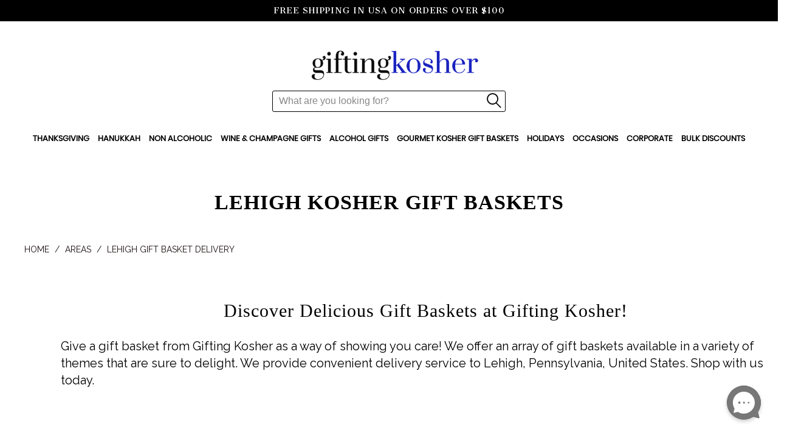

--- FILE ---
content_type: text/html; charset=utf-8
request_url: https://giftingkosher.com/pages/lehigh
body_size: 37878
content:


 <!DOCTYPE html>
<!--[if lt IE 7 ]><html class="ie ie6" lang="en"> <![endif]-->
<!--[if IE 7 ]><html class="ie ie7" lang="en"> <![endif]-->
<!--[if IE 8 ]><html class="ie ie8" lang="en"> <![endif]-->
<!--[if IE 9 ]><html class="ie ie9" lang="en"> <![endif]-->
<!--[if (gte IE 10)|!(IE)]><!--><html lang="en-US"> <!--<![endif]--> <head> <meta name="google-site-verification" content="g6r8jhN0PMLgZecVxUhgLGH72v3jaQMoW9GlyZGc5Dc" /> <meta name="google-site-verification" content="Ws7279DAPCYyVt-QLDIut7G2nxGJgNNCvnktWSi8-qw" /> <meta name="google-site-verification" content="MVIx8MO77rlPrVWpMFtqYlCAhCAz6dh1AsUC9c_ArpE" /> <meta charset="utf-8"> <meta http-equiv="cleartype" content="on"> <!-- Google tag (gtag.js) --> <!-- Google ad tracking code 9th Mar 23 -->
  
<script async src=""https://www.googletagmanager.com/gtag/js?id=AW-11106677830""></script>
<script>
  window.dataLayer = window.dataLayer || [];
  function gtag(){dataLayer.push(arguments);}
  gtag('js', new Date());

  gtag('config', 'AW-11106677830');
</script> <!-- link href="https://fonts.googleapis.com/css2?family=Raleway&display=swap" rel="stylesheet" --> <link href="https://fonts.googleapis.com/css2?family=Raleway:wght@200;300;400;500;600&display=swap" rel="stylesheet"><!-- Raleway Font For Slider -->


<script src="//ajax.googleapis.com/ajax/libs/jquery/3.2.1/jquery.min.js" type="text/javascript"></script> <!-- Custom Fonts --> <!-- Stylesheets for Turbo 3.0.3 --> <link href="//giftingkosher.com/cdn/shop/t/47/assets/styles.scss.css?v=15069508628420268391764088765" rel="stylesheet" type="text/css" media="all" /> <link href="//giftingkosher.com/cdn/shop/t/47/assets/gk__custom_css.scss.css?v=115109909791953550671730386277" rel="stylesheet" type="text/css" media="all" /> <link href="//giftingkosher.com/cdn/shop/t/47/assets/all_custom.css?v=36792086617530581231748872278" rel="stylesheet" type="text/css" media="all" /> <script>
      /*! lazysizes - v3.0.0 */
      !function(a,b){var c=b(a,a.document);a.lazySizes=c,"object"==typeof module&&module.exports&&(module.exports=c)}(window,function(a,b){"use strict";if(b.getElementsByClassName){var c,d=b.documentElement,e=a.Date,f=a.HTMLPictureElement,g="addEventListener",h="getAttribute",i=a[g],j=a.setTimeout,k=a.requestAnimationFrame||j,l=a.requestIdleCallback,m=/^picture$/i,n=["load","error","lazyincluded","_lazyloaded"],o={},p=Array.prototype.forEach,q=function(a,b){return o[b]||(o[b]=new RegExp("(\\s|^)"+b+"(\\s|$)")),o[b].test(a[h]("class")||"")&&o[b]},r=function(a,b){q(a,b)||a.setAttribute("class",(a[h]("class")||"").trim()+" "+b)},s=function(a,b){var c;(c=q(a,b))&&a.setAttribute("class",(a[h]("class")||"").replace(c," "))},t=function(a,b,c){var d=c?g:"removeEventListener";c&&t(a,b),n.forEach(function(c){a[d](c,b)})},u=function(a,c,d,e,f){var g=b.createEvent("CustomEvent");return g.initCustomEvent(c,!e,!f,d||{}),a.dispatchEvent(g),g},v=function(b,d){var e;!f&&(e=a.picturefill||c.pf)?e({reevaluate:!0,elements:[b]}):d&&d.src&&(b.src=d.src)},w=function(a,b){return(getComputedStyle(a,null)||{})[b]},x=function(a,b,d){for(d=d||a.offsetWidth;d<c.minSize&&b&&!a._lazysizesWidth;)d=b.offsetWidth,b=b.parentNode;return d},y=function(){var a,c,d=[],e=[],f=d,g=function(){var b=f;for(f=d.length?e:d,a=!0,c=!1;b.length;)b.shift()();a=!1},h=function(d,e){a&&!e?d.apply(this,arguments):(f.push(d),c||(c=!0,(b.hidden?j:k)(g)))};return h._lsFlush=g,h}(),z=function(a,b){return b?function(){y(a)}:function(){var b=this,c=arguments;y(function(){a.apply(b,c)})}},A=function(a){var b,c=0,d=125,f=666,g=f,h=function(){b=!1,c=e.now(),a()},i=l?function(){l(h,{timeout:g}),g!==f&&(g=f)}:z(function(){j(h)},!0);return function(a){var f;(a=a===!0)&&(g=44),b||(b=!0,f=d-(e.now()-c),0>f&&(f=0),a||9>f&&l?i():j(i,f))}},B=function(a){var b,c,d=99,f=function(){b=null,a()},g=function(){var a=e.now()-c;d>a?j(g,d-a):(l||f)(f)};return function(){c=e.now(),b||(b=j(g,d))}},C=function(){var f,k,l,n,o,x,C,E,F,G,H,I,J,K,L,M=/^img$/i,N=/^iframe$/i,O="onscroll"in a&&!/glebot/.test(navigator.userAgent),P=0,Q=0,R=0,S=-1,T=function(a){R--,a&&a.target&&t(a.target,T),(!a||0>R||!a.target)&&(R=0)},U=function(a,c){var e,f=a,g="hidden"==w(b.body,"visibility")||"hidden"!=w(a,"visibility");for(F-=c,I+=c,G-=c,H+=c;g&&(f=f.offsetParent)&&f!=b.body&&f!=d;)g=(w(f,"opacity")||1)>0,g&&"visible"!=w(f,"overflow")&&(e=f.getBoundingClientRect(),g=H>e.left&&G<e.right&&I>e.top-1&&F<e.bottom+1);return g},V=function(){var a,e,g,i,j,m,n,p,q;if((o=c.loadMode)&&8>R&&(a=f.length)){e=0,S++,null==K&&("expand"in c||(c.expand=d.clientHeight>500&&d.clientWidth>500?500:370),J=c.expand,K=J*c.expFactor),K>Q&&1>R&&S>2&&o>2&&!b.hidden?(Q=K,S=0):Q=o>1&&S>1&&6>R?J:P;for(;a>e;e++)if(f[e]&&!f[e]._lazyRace)if(O)if((p=f[e][h]("data-expand"))&&(m=1*p)||(m=Q),q!==m&&(C=innerWidth+m*L,E=innerHeight+m,n=-1*m,q=m),g=f[e].getBoundingClientRect(),(I=g.bottom)>=n&&(F=g.top)<=E&&(H=g.right)>=n*L&&(G=g.left)<=C&&(I||H||G||F)&&(l&&3>R&&!p&&(3>o||4>S)||U(f[e],m))){if(ba(f[e]),j=!0,R>9)break}else!j&&l&&!i&&4>R&&4>S&&o>2&&(k[0]||c.preloadAfterLoad)&&(k[0]||!p&&(I||H||G||F||"auto"!=f[e][h](c.sizesAttr)))&&(i=k[0]||f[e]);else ba(f[e]);i&&!j&&ba(i)}},W=A(V),X=function(a){r(a.target,c.loadedClass),s(a.target,c.loadingClass),t(a.target,Z)},Y=z(X),Z=function(a){Y({target:a.target})},$=function(a,b){try{a.contentWindow.location.replace(b)}catch(c){a.src=b}},_=function(a){var b,d,e=a[h](c.srcsetAttr);(b=c.customMedia[a[h]("data-media")||a[h]("media")])&&a.setAttribute("media",b),e&&a.setAttribute("srcset",e),b&&(d=a.parentNode,d.insertBefore(a.cloneNode(),a),d.removeChild(a))},aa=z(function(a,b,d,e,f){var g,i,k,l,o,q;(o=u(a,"lazybeforeunveil",b)).defaultPrevented||(e&&(d?r(a,c.autosizesClass):a.setAttribute("sizes",e)),i=a[h](c.srcsetAttr),g=a[h](c.srcAttr),f&&(k=a.parentNode,l=k&&m.test(k.nodeName||"")),q=b.firesLoad||"src"in a&&(i||g||l),o={target:a},q&&(t(a,T,!0),clearTimeout(n),n=j(T,2500),r(a,c.loadingClass),t(a,Z,!0)),l&&p.call(k.getElementsByTagName("source"),_),i?a.setAttribute("srcset",i):g&&!l&&(N.test(a.nodeName)?$(a,g):a.src=g),(i||l)&&v(a,{src:g})),a._lazyRace&&delete a._lazyRace,s(a,c.lazyClass),y(function(){(!q||a.complete&&a.naturalWidth>1)&&(q?T(o):R--,X(o))},!0)}),ba=function(a){var b,d=M.test(a.nodeName),e=d&&(a[h](c.sizesAttr)||a[h]("sizes")),f="auto"==e;(!f&&l||!d||!a.src&&!a.srcset||a.complete||q(a,c.errorClass))&&(b=u(a,"lazyunveilread").detail,f&&D.updateElem(a,!0,a.offsetWidth),a._lazyRace=!0,R++,aa(a,b,f,e,d))},ca=function(){if(!l){if(e.now()-x<999)return void j(ca,999);var a=B(function(){c.loadMode=3,W()});l=!0,c.loadMode=3,W(),i("scroll",function(){3==c.loadMode&&(c.loadMode=2),a()},!0)}};return{_:function(){x=e.now(),f=b.getElementsByClassName(c.lazyClass),k=b.getElementsByClassName(c.lazyClass+" "+c.preloadClass),L=c.hFac,i("scroll",W,!0),i("resize",W,!0),a.MutationObserver?new MutationObserver(W).observe(d,{childList:!0,subtree:!0,attributes:!0}):(d[g]("DOMNodeInserted",W,!0),d[g]("DOMAttrModified",W,!0),setInterval(W,999)),i("hashchange",W,!0),["focus","mouseover","click","load","transitionend","animationend","webkitAnimationEnd"].forEach(function(a){b[g](a,W,!0)}),/d$|^c/.test(b.readyState)?ca():(i("load",ca),b[g]("DOMContentLoaded",W),j(ca,2e4)),f.length?(V(),y._lsFlush()):W()},checkElems:W,unveil:ba}}(),D=function(){var a,d=z(function(a,b,c,d){var e,f,g;if(a._lazysizesWidth=d,d+="px",a.setAttribute("sizes",d),m.test(b.nodeName||""))for(e=b.getElementsByTagName("source"),f=0,g=e.length;g>f;f++)e[f].setAttribute("sizes",d);c.detail.dataAttr||v(a,c.detail)}),e=function(a,b,c){var e,f=a.parentNode;f&&(c=x(a,f,c),e=u(a,"lazybeforesizes",{width:c,dataAttr:!!b}),e.defaultPrevented||(c=e.detail.width,c&&c!==a._lazysizesWidth&&d(a,f,e,c)))},f=function(){var b,c=a.length;if(c)for(b=0;c>b;b++)e(a[b])},g=B(f);return{_:function(){a=b.getElementsByClassName(c.autosizesClass),i("resize",g)},checkElems:g,updateElem:e}}(),E=function(){E.i||(E.i=!0,D._(),C._())};return function(){var b,d={lazyClass:"lazyload",loadedClass:"lazyloaded",loadingClass:"lazyloading",preloadClass:"lazypreload",errorClass:"lazyerror",autosizesClass:"lazyautosizes",srcAttr:"data-src",srcsetAttr:"data-srcset",sizesAttr:"data-sizes",minSize:40,customMedia:{},init:!0,expFactor:1.5,hFac:.8,loadMode:2};c=a.lazySizesConfig||a.lazysizesConfig||{};for(b in d)b in c||(c[b]=d[b]);a.lazySizesConfig=c,j(function(){c.init&&E()})}(),{cfg:c,autoSizer:D,loader:C,init:E,uP:v,aC:r,rC:s,hC:q,fire:u,gW:x,rAF:y}}});</script> <title>
      
        Lehigh Kosher Gift Baskets | Send Kosher Gift Basket Delivery to Lehigh, Pennsylvania</title> <meta name="description" content="Make Receiving Your Kosher Gift Basket Easy With Free Delivery to Lehigh | Our gift baskets can be customized with Kosher wines, champagne & gourmet food ⏩ Shop Now!" />
    

    

<meta name="author" content="Gifting Kosher USA">
<meta property="og:url" content="https://giftingkosher.com/pages/lehigh">
<meta property="og:site_name" content="Gifting Kosher USA"> <meta property="og:type" content="article"> <meta property="og:title" content="Lehigh"> <meta name="twitter:site" content="@GIFTING_KOSHER">

<meta name="twitter:card" content="summary"> <!-- Mobile Specific Metas --> <meta name="HandheldFriendly" content="True"> <meta name="MobileOptimized" content="320"> <meta name="robots" content="index,follow"> <meta name="viewport" content="width=device-width,initial-scale=1"> <meta name="theme-color" content="#ffffff">
    

<!-- Global site tag (gtag.js) - Google Ads: 756994431 -->
<script async src="https://www.googletagmanager.com/gtag/js?id=AW-756994431"></script>
<script>
  window.dataLayer = window.dataLayer || [];
  function gtag(){dataLayer.push(arguments);}
  gtag('js', new Date());

  gtag('config', 'AW-756994431');
</script> <link rel="shortcut icon" type="image/x-icon" href="//giftingkosher.com/cdn/shop/files/new_favicon_1_32x32.png?v=1613625548"> <link rel="canonical" href="https://giftingkosher.com/pages/lehigh" /> <link rel="alternate" hreflang="en-US" href="https://giftingkosher.com/pages/lehigh" /> <link rel="alternate" hreflang="x-default" href="https://giftingkosher.com/pages/lehigh" /> <script>window.performance && window.performance.mark && window.performance.mark('shopify.content_for_header.start');</script><meta id="shopify-digital-wallet" name="shopify-digital-wallet" content="/2778628140/digital_wallets/dialog">
<script async="async" src="/checkouts/internal/preloads.js?locale=en-US"></script>
<script id="shopify-features" type="application/json">{"accessToken":"1f97ccde26a18c5221f99b1b03754af3","betas":["rich-media-storefront-analytics"],"domain":"giftingkosher.com","predictiveSearch":true,"shopId":2778628140,"locale":"en"}</script>
<script>var Shopify = Shopify || {};
Shopify.shop = "giftingkosher-com.myshopify.com";
Shopify.locale = "en";
Shopify.currency = {"active":"USD","rate":"1.0"};
Shopify.country = "US";
Shopify.theme = {"name":"theme-export-giftingkosher-com-live-clean-30o","id":145669030125,"schema_name":"Turbo","schema_version":"3.0.3","theme_store_id":null,"role":"main"};
Shopify.theme.handle = "null";
Shopify.theme.style = {"id":null,"handle":null};
Shopify.cdnHost = "giftingkosher.com/cdn";
Shopify.routes = Shopify.routes || {};
Shopify.routes.root = "/";</script>
<script type="module">!function(o){(o.Shopify=o.Shopify||{}).modules=!0}(window);</script>
<script>!function(o){function n(){var o=[];function n(){o.push(Array.prototype.slice.apply(arguments))}return n.q=o,n}var t=o.Shopify=o.Shopify||{};t.loadFeatures=n(),t.autoloadFeatures=n()}(window);</script>
<script id="shop-js-analytics" type="application/json">{"pageType":"page"}</script>
<script defer="defer" async type="module" src="//giftingkosher.com/cdn/shopifycloud/shop-js/modules/v2/client.init-shop-cart-sync_D0dqhulL.en.esm.js"></script>
<script defer="defer" async type="module" src="//giftingkosher.com/cdn/shopifycloud/shop-js/modules/v2/chunk.common_CpVO7qML.esm.js"></script>
<script type="module">
  await import("//giftingkosher.com/cdn/shopifycloud/shop-js/modules/v2/client.init-shop-cart-sync_D0dqhulL.en.esm.js");
await import("//giftingkosher.com/cdn/shopifycloud/shop-js/modules/v2/chunk.common_CpVO7qML.esm.js");

  window.Shopify.SignInWithShop?.initShopCartSync?.({"fedCMEnabled":true,"windoidEnabled":true});

</script>
<script>(function() {
  var isLoaded = false;
  function asyncLoad() {
    if (isLoaded) return;
    isLoaded = true;
    var urls = ["https:\/\/cdn.recovermycart.com\/scripts\/CartJS_v2.min.js?shop=giftingkosher-com.myshopify.com\u0026shop=giftingkosher-com.myshopify.com","https:\/\/cdn.giftship.app\/build\/storefront\/giftship.js?shop=giftingkosher-com.myshopify.com"];
    for (var i = 0; i <urls.length; i++) {
      var s = document.createElement('script');
      s.type = 'text/javascript';
      s.async = true;
      s.src = urls[i];
      var x = document.getElementsByTagName('script')[0];
      x.parentNode.insertBefore(s, x);
    }
  };
  if(window.attachEvent) {
    window.attachEvent('onload', asyncLoad);
  } else {
    window.addEventListener('load', asyncLoad, false);
  }
})();</script>
<script id="__st">var __st={"a":2778628140,"offset":-18000,"reqid":"0fbfe4fb-99c8-4538-a2a8-386de83662f8-1764229176","pageurl":"giftingkosher.com\/pages\/lehigh","s":"pages-110912340205","u":"df47fb0be1ff","p":"page","rtyp":"page","rid":110912340205};</script>
<script>window.ShopifyPaypalV4VisibilityTracking = true;</script>
<script id="captcha-bootstrap">!function(){'use strict';const t='contact',e='account',n='new_comment',o=[[t,t],['blogs',n],['comments',n],[t,'customer']],c=[[e,'customer_login'],[e,'guest_login'],[e,'recover_customer_password'],[e,'create_customer']],r=t=>t.map((([t,e])=>`form[action*='/${t}']:not([data-nocaptcha='true']) input[name='form_type'][value='${e}']`)).join(','),a=t=>()=>t?[...document.querySelectorAll(t)].map((t=>t.form)):[];function s(){const t=[...o],e=r(t);return a(e)}const i='password',u='form_key',d=['recaptcha-v3-token','g-recaptcha-response','h-captcha-response',i],f=()=>{try{return window.sessionStorage}catch{return}},m='__shopify_v',_=t=>t.elements[u];function p(t,e,n=!1){try{const o=window.sessionStorage,c=JSON.parse(o.getItem(e)),{data:r}=function(t){const{data:e,action:n}=t;return t[m]||n?{data:e,action:n}:{data:t,action:n}}(c);for(const[e,n]of Object.entries(r))t.elements[e]&&(t.elements[e].value=n);n&&o.removeItem(e)}catch(o){console.error('form repopulation failed',{error:o})}}const l='form_type',E='cptcha';function T(t){t.dataset[E]=!0}const w=window,h=w.document,L='Shopify',v='ce_forms',y='captcha';let A=!1;((t,e)=>{const n=(g='f06e6c50-85a8-45c8-87d0-21a2b65856fe',I='https://cdn.shopify.com/shopifycloud/storefront-forms-hcaptcha/ce_storefront_forms_captcha_hcaptcha.v1.5.2.iife.js',D={infoText:'Protected by hCaptcha',privacyText:'Privacy',termsText:'Terms'},(t,e,n)=>{const o=w[L][v],c=o.bindForm;if(c)return c(t,g,e,D).then(n);var r;o.q.push([[t,g,e,D],n]),r=I,A||(h.body.append(Object.assign(h.createElement('script'),{id:'captcha-provider',async:!0,src:r})),A=!0)});var g,I,D;w[L]=w[L]||{},w[L][v]=w[L][v]||{},w[L][v].q=[],w[L][y]=w[L][y]||{},w[L][y].protect=function(t,e){n(t,void 0,e),T(t)},Object.freeze(w[L][y]),function(t,e,n,w,h,L){const[v,y,A,g]=function(t,e,n){const i=e?o:[],u=t?c:[],d=[...i,...u],f=r(d),m=r(i),_=r(d.filter((([t,e])=>n.includes(e))));return[a(f),a(m),a(_),s()]}(w,h,L),I=t=>{const e=t.target;return e instanceof HTMLFormElement?e:e&&e.form},D=t=>v().includes(t);t.addEventListener('submit',(t=>{const e=I(t);if(!e)return;const n=D(e)&&!e.dataset.hcaptchaBound&&!e.dataset.recaptchaBound,o=_(e),c=g().includes(e)&&(!o||!o.value);(n||c)&&t.preventDefault(),c&&!n&&(function(t){try{if(!f())return;!function(t){const e=f();if(!e)return;const n=_(t);if(!n)return;const o=n.value;o&&e.removeItem(o)}(t);const e=Array.from(Array(32),(()=>Math.random().toString(36)[2])).join('');!function(t,e){_(t)||t.append(Object.assign(document.createElement('input'),{type:'hidden',name:u})),t.elements[u].value=e}(t,e),function(t,e){const n=f();if(!n)return;const o=[...t.querySelectorAll(`input[type='${i}']`)].map((({name:t})=>t)),c=[...d,...o],r={};for(const[a,s]of new FormData(t).entries())c.includes(a)||(r[a]=s);n.setItem(e,JSON.stringify({[m]:1,action:t.action,data:r}))}(t,e)}catch(e){console.error('failed to persist form',e)}}(e),e.submit())}));const S=(t,e)=>{t&&!t.dataset[E]&&(n(t,e.some((e=>e===t))),T(t))};for(const o of['focusin','change'])t.addEventListener(o,(t=>{const e=I(t);D(e)&&S(e,y())}));const B=e.get('form_key'),M=e.get(l),P=B&&M;t.addEventListener('DOMContentLoaded',(()=>{const t=y();if(P)for(const e of t)e.elements[l].value===M&&p(e,B);[...new Set([...A(),...v().filter((t=>'true'===t.dataset.shopifyCaptcha))])].forEach((e=>S(e,t)))}))}(h,new URLSearchParams(w.location.search),n,t,e,['guest_login'])})(!0,!0)}();</script>
<script integrity="sha256-52AcMU7V7pcBOXWImdc/TAGTFKeNjmkeM1Pvks/DTgc=" data-source-attribution="shopify.loadfeatures" defer="defer" src="//giftingkosher.com/cdn/shopifycloud/storefront/assets/storefront/load_feature-81c60534.js" crossorigin="anonymous"></script>
<script data-source-attribution="shopify.dynamic_checkout.dynamic.init">var Shopify=Shopify||{};Shopify.PaymentButton=Shopify.PaymentButton||{isStorefrontPortableWallets:!0,init:function(){window.Shopify.PaymentButton.init=function(){};var t=document.createElement("script");t.src="https://giftingkosher.com/cdn/shopifycloud/portable-wallets/latest/portable-wallets.en.js",t.type="module",document.head.appendChild(t)}};
</script>
<script data-source-attribution="shopify.dynamic_checkout.buyer_consent">
  function portableWalletsHideBuyerConsent(e){var t=document.getElementById("shopify-buyer-consent"),n=document.getElementById("shopify-subscription-policy-button");t&&n&&(t.classList.add("hidden"),t.setAttribute("aria-hidden","true"),n.removeEventListener("click",e))}function portableWalletsShowBuyerConsent(e){var t=document.getElementById("shopify-buyer-consent"),n=document.getElementById("shopify-subscription-policy-button");t&&n&&(t.classList.remove("hidden"),t.removeAttribute("aria-hidden"),n.addEventListener("click",e))}window.Shopify?.PaymentButton&&(window.Shopify.PaymentButton.hideBuyerConsent=portableWalletsHideBuyerConsent,window.Shopify.PaymentButton.showBuyerConsent=portableWalletsShowBuyerConsent);
</script>
<script data-source-attribution="shopify.dynamic_checkout.cart.bootstrap">document.addEventListener("DOMContentLoaded",(function(){function t(){return document.querySelector("shopify-accelerated-checkout-cart, shopify-accelerated-checkout")}if(t())Shopify.PaymentButton.init();else{new MutationObserver((function(e,n){t()&&(Shopify.PaymentButton.init(),n.disconnect())})).observe(document.body,{childList:!0,subtree:!0})}}));
</script>
<script id="sections-script" data-sections="city_faq" defer="defer" src="//giftingkosher.com/cdn/shop/t/47/compiled_assets/scripts.js?9312"></script>
<script>window.performance && window.performance.mark && window.performance.mark('shopify.content_for_header.end');</script>

<script>window.BOLD = window.BOLD || {};
    window.BOLD.common = window.BOLD.common || {};
    window.BOLD.common.Shopify = window.BOLD.common.Shopify || {};
    window.BOLD.common.Shopify.shop = {
      domain: 'giftingkosher.com',
      permanent_domain: 'giftingkosher-com.myshopify.com',
      url: 'https://giftingkosher.com',
      secure_url: 'https://giftingkosher.com',
      money_format: "${{amount}}",
      currency: "USD"
    };
    window.BOLD.common.Shopify.customer = {
      id: null,
      tags: null,
    };
    window.BOLD.common.Shopify.cart = {"note":null,"attributes":{},"original_total_price":0,"total_price":0,"total_discount":0,"total_weight":0.0,"item_count":0,"items":[],"requires_shipping":false,"currency":"USD","items_subtotal_price":0,"cart_level_discount_applications":[],"checkout_charge_amount":0};
    window.BOLD.common.template = 'page';window.BOLD.common.Shopify.formatMoney = function(money, format) {
        function n(t, e) {
            return "undefined" == typeof t ? e : t
        }
        function r(t, e, r, i) {
            if (e = n(e, 2),
                r = n(r, ","),
                i = n(i, "."),
            isNaN(t) || null == t)
                return 0;
            t = (t / 100).toFixed(e);
            var o = t.split(".")
                , a = o[0].replace(/(\d)(?=(\d\d\d)+(?!\d))/g, "$1" + r)
                , s = o[1] ? i + o[1] : "";
            return a + s
        }
        "string" == typeof money && (money = money.replace(".", ""));
        var i = ""
            , o = /\{\{\s*(\w+)\s*\}\}/
            , a = format || window.BOLD.common.Shopify.shop.money_format || window.Shopify.money_format || "$ {{ amount }}";
        switch (a.match(o)[1]) {
            case "amount":
                i = r(money, 2, ",", ".");
                break;
            case "amount_no_decimals":
                i = r(money, 0, ",", ".");
                break;
            case "amount_with_comma_separator":
                i = r(money, 2, ".", ",");
                break;
            case "amount_no_decimals_with_comma_separator":
                i = r(money, 0, ".", ",");
                break;
            case "amount_with_space_separator":
                i = r(money, 2, " ", ",");
                break;
            case "amount_no_decimals_with_space_separator":
                i = r(money, 0, " ", ",");
                break;
            case "amount_with_apostrophe_separator":
                i = r(money, 2, "'", ".");
                break;
        }
        return a.replace(o, i);
    };
    window.BOLD.common.Shopify.saveProduct = function (handle, product) {
      if (typeof handle === 'string' && typeof window.BOLD.common.Shopify.products[handle] === 'undefined') {
        if (typeof product === 'number') {
          window.BOLD.common.Shopify.handles[product] = handle;
          product = { id: product };
        }
        window.BOLD.common.Shopify.products[handle] = product;
      }
    };
    window.BOLD.common.Shopify.saveVariant = function (variant_id, variant) {
      if (typeof variant_id === 'number' && typeof window.BOLD.common.Shopify.variants[variant_id] === 'undefined') {
        window.BOLD.common.Shopify.variants[variant_id] = variant;
      }
    };window.BOLD.common.Shopify.products = window.BOLD.common.Shopify.products || {};
    window.BOLD.common.Shopify.variants = window.BOLD.common.Shopify.variants || {};
    window.BOLD.common.Shopify.handles = window.BOLD.common.Shopify.handles || {};window.BOLD.common.Shopify.saveProduct(null, null);window.BOLD.apps_installed = {"Product Options":2} || {};window.BOLD.common.Shopify.metafields = window.BOLD.common.Shopify.metafields || {};window.BOLD.common.Shopify.metafields["bold_rp"] = {};window.BOLD.common.Shopify.metafields["bold_csp_defaults"] = {};window.BOLD.common.cacheParams = window.BOLD.common.cacheParams || {};
    window.BOLD.common.cacheParams.options = 1667948423;
</script>

<script>
    window.BOLD.common.cacheParams.options = 1763744703;
</script>
<link href="//giftingkosher.com/cdn/shop/t/47/assets/bold-options.css?v=68271399491061005351741356931" rel="stylesheet" type="text/css" media="all" />
<script defer src="https://options.shopapps.site/js/options.js"></script><script>var BOLD = BOLD || {};
    BOLD.products = BOLD.products || {};
    BOLD.variant_lookup = BOLD.variant_lookup || {};BOLD.products[null] ={"id":null,"title":null,"handle":null,"description":null,"published_at":"T","created_at":"T","vendor":null,"type":null,"tags":null,"price":"NaN","price_min":"NaN","price_max":"NaN","price_varies":false,"compare_at_price":"NaN","compare_at_price_min":"NaN","compare_at_price_max":"NaN","compare_at_price_varies":false,"all_variant_ids":[],"variants":[],"available":false,"images":null,"featured_image":null,"options":null,"url":null}</script><link href="//giftingkosher.com/cdn/shop/t/47/assets/bold.css?v=143989062945018161801730386277" rel="stylesheet" type="text/css" media="all" /> <script src="//giftingkosher.com/cdn/shop/t/47/assets/bold-helper-functions.js?v=183933084957104081851730386325" type="text/javascript"></script> <!-- "snippets/shogun-head.liquid" was not rendered, the associated app was uninstalled -->
    
<!-- Start of Judge.me Core -->
<link rel="dns-prefetch" href="https://cdn.judge.me/">
<script data-cfasync='false' class='jdgm-settings-script'>window.jdgmSettings={"pagination":5,"disable_web_reviews":false,"badge_no_review_text":"No reviews","badge_n_reviews_text":"{{ n }} review/reviews","hide_badge_preview_if_no_reviews":true,"badge_hide_text":false,"enforce_center_preview_badge":false,"widget_title":"Customer Reviews","widget_open_form_text":"Write a review","widget_close_form_text":"Cancel review","widget_refresh_page_text":"Refresh page","widget_summary_text":"Based on {{ number_of_reviews }} review/reviews","widget_no_review_text":"Be the first to write a review","widget_name_field_text":"Name","widget_verified_name_field_text":"Verified Name (public)","widget_name_placeholder_text":"Enter your name (public)","widget_required_field_error_text":"This field is required.","widget_email_field_text":"Email","widget_verified_email_field_text":"Verified Email (private, can not be edited)","widget_email_placeholder_text":"Enter your email (private)","widget_email_field_error_text":"Please enter a valid email address.","widget_rating_field_text":"Rating","widget_review_title_field_text":"Review Title","widget_review_title_placeholder_text":"Give your review a title","widget_review_body_field_text":"Review","widget_review_body_placeholder_text":"Write your comments here","widget_pictures_field_text":"Picture/Video (optional)","widget_submit_review_text":"Submit Review","widget_submit_verified_review_text":"Submit Verified Review","widget_submit_success_msg_with_auto_publish":"Thank you! Please refresh the page in a few moments to see your review. You can remove or edit your review by logging into \u003ca href='https://judge.me/login' target='_blank' rel='nofollow noopener'\u003eJudge.me\u003c/a\u003e","widget_submit_success_msg_no_auto_publish":"Thank you! Your review will be published as soon as it is approved by the shop admin. You can remove or edit your review by logging into \u003ca href='https://judge.me/login' target='_blank' rel='nofollow noopener'\u003eJudge.me\u003c/a\u003e","widget_show_default_reviews_out_of_total_text":"Showing {{ n_reviews_shown }} out of {{ n_reviews }} reviews.","widget_show_all_link_text":"Show all","widget_show_less_link_text":"Show less","widget_author_said_text":"{{ reviewer_name }} said:","widget_days_text":"{{ n }} days ago","widget_weeks_text":"{{ n }} week/weeks ago","widget_months_text":"{{ n }} month/months ago","widget_years_text":"{{ n }} year/years ago","widget_yesterday_text":"Yesterday","widget_today_text":"Today","widget_replied_text":"\u003e\u003e {{ shop_name }} replied:","widget_read_more_text":"Read more","widget_rating_filter_see_all_text":"See all reviews","widget_sorting_most_recent_text":"Most Recent","widget_sorting_highest_rating_text":"Highest Rating","widget_sorting_lowest_rating_text":"Lowest Rating","widget_sorting_with_pictures_text":"Only Pictures","widget_sorting_most_helpful_text":"Most Helpful","widget_open_question_form_text":"Ask a question","widget_reviews_subtab_text":"Reviews","widget_questions_subtab_text":"Questions","widget_question_label_text":"Question","widget_answer_label_text":"Answer","widget_question_placeholder_text":"Write your question here","widget_submit_question_text":"Submit Question","widget_question_submit_success_text":"Thank you for your question! We will notify you once it gets answered.","verified_badge_text":"Verified","verified_badge_placement":"left-of-reviewer-name","widget_hide_border":false,"widget_social_share":false,"widget_thumb":false,"widget_review_location_show":false,"widget_location_format":"country_iso_code","all_reviews_include_out_of_store_products":true,"all_reviews_out_of_store_text":"(out of store)","all_reviews_product_name_prefix_text":"about","enable_review_pictures":false,"enable_question_anwser":false,"widget_product_reviews_subtab_text":"Product Reviews","widget_shop_reviews_subtab_text":"Shop Reviews","widget_write_a_store_review_text":"Write a Store Review","widget_other_languages_heading":"Reviews in Other Languages","widget_sorting_pictures_first_text":"Pictures First","floating_tab_button_name":"★ Reviews","floating_tab_title":"Let customers speak for us","floating_tab_url":"","floating_tab_url_enabled":false,"all_reviews_text_badge_text":"Customers rate us {{ shop.metafields.judgeme.all_reviews_rating | round: 1 }}/5 based on {{ shop.metafields.judgeme.all_reviews_count }} reviews.","all_reviews_text_badge_text_branded_style":"{{ shop.metafields.judgeme.all_reviews_rating | round: 1 }} out of 5 stars based on {{ shop.metafields.judgeme.all_reviews_count }} reviews","all_reviews_text_badge_url":"","featured_carousel_title":"Let customers speak for us","featured_carousel_count_text":"from {{ n }} reviews","featured_carousel_url":"","verified_count_badge_url":"","picture_reminder_submit_button":"Upload Pictures","widget_sorting_videos_first_text":"Videos First","widget_review_pending_text":"Pending","remove_microdata_snippet":true,"preview_badge_no_question_text":"No questions","preview_badge_n_question_text":"{{ number_of_questions }} question/questions","widget_search_bar_placeholder":"Search reviews","widget_sorting_verified_only_text":"Verified only","featured_carousel_more_reviews_button_text":"Read more reviews","featured_carousel_view_product_button_text":"View product","all_reviews_page_load_more_text":"Load More Reviews","widget_public_name_text":"displayed publicly like","default_reviewer_name_has_non_latin":true,"widget_reviewer_anonymous":"Anonymous","medals_widget_title":"Judge.me Review Medals","widget_invalid_yt_video_url_error_text":"Not a YouTube video URL","widget_max_length_field_error_text":"Please enter no more than {0} characters.","widget_verified_by_shop_text":"Verified by Shop","widget_load_with_code_splitting":true,"widget_ugc_title":"Made by us, Shared by you","widget_ugc_subtitle":"Tag us to see your picture featured in our page","widget_ugc_primary_button_text":"Buy Now","widget_ugc_secondary_button_text":"Load More","widget_ugc_reviews_button_text":"View Reviews","widget_rating_metafield_value_type":true,"widget_summary_average_rating_text":"{{ average_rating }} out of 5","widget_media_grid_title":"Customer photos \u0026 videos","widget_media_grid_see_more_text":"See more","widget_verified_by_judgeme_text":"Verified by Judge.me","widget_verified_by_judgeme_text_in_store_medals":"Verified by Judge.me","widget_media_field_exceed_quantity_message":"Sorry, we can only accept {{ max_media }} for one review.","widget_media_field_exceed_limit_message":"{{ file_name }} is too large, please select a {{ media_type }} less than {{ size_limit }}MB.","widget_review_submitted_text":"Review Submitted!","widget_question_submitted_text":"Question Submitted!","widget_close_form_text_question":"Cancel","widget_write_your_answer_here_text":"Write your answer here","widget_enabled_branded_link":true,"widget_show_collected_by_judgeme":false,"widget_collected_by_judgeme_text":"collected by Judge.me","widget_load_more_text":"Load More","widget_full_review_text":"Full Review","widget_read_more_reviews_text":"Read More Reviews","widget_read_questions_text":"Read Questions","widget_questions_and_answers_text":"Questions \u0026 Answers","widget_verified_by_text":"Verified by","widget_number_of_reviews_text":"{{ number_of_reviews }} reviews","widget_back_button_text":"Back","widget_next_button_text":"Next","widget_custom_forms_filter_button":"Filters","custom_forms_style":"vertical","how_reviews_are_collected":"How reviews are collected?","widget_gdpr_statement":"How we use your data: We’ll only contact you about the review you left, and only if necessary. By submitting your review, you agree to Judge.me’s \u003ca href='https://judge.me/terms' target='_blank' rel='nofollow noopener'\u003eterms\u003c/a\u003e, \u003ca href='https://judge.me/privacy' target='_blank' rel='nofollow noopener'\u003eprivacy\u003c/a\u003e and \u003ca href='https://judge.me/content-policy' target='_blank' rel='nofollow noopener'\u003econtent\u003c/a\u003e policies.","review_snippet_widget_round_border_style":true,"review_snippet_widget_card_color":"#FFFFFF","review_snippet_widget_slider_arrows_background_color":"#FFFFFF","review_snippet_widget_slider_arrows_color":"#000000","review_snippet_widget_star_color":"#339999","preview_badge_collection_page_install_preference":true,"preview_badge_product_page_install_preference":true,"review_widget_install_preference":"above-related","platform":"shopify","branding_url":"https://app.judge.me/reviews","branding_text":"Powered by Judge.me","locale":"en","reply_name":"Gifting Kosher USA","widget_version":"2.1","footer":true,"autopublish":false,"review_dates":true,"enable_custom_form":false,"shop_use_review_site":false,"enable_multi_locales_translations":false,"can_be_branded":false,"reply_name_text":"Gifting Kosher USA"};</script> <style class='jdgm-settings-style'>.jdgm-xx{left:0}.jdgm-prev-badge[data-average-rating='0.00']{display:none !important}.jdgm-author-all-initials{display:none !important}.jdgm-author-last-initial{display:none !important}.jdgm-rev-widg__title{visibility:hidden}.jdgm-rev-widg__summary-text{visibility:hidden}.jdgm-prev-badge__text{visibility:hidden}.jdgm-rev__replier:before{content:'Gifting Kosher USA'}.jdgm-rev__prod-link-prefix:before{content:'about'}.jdgm-rev__out-of-store-text:before{content:'(out of store)'}@media only screen and (min-width: 768px){.jdgm-rev__pics .jdgm-rev_all-rev-page-picture-separator,.jdgm-rev__pics .jdgm-rev__product-picture{display:none}}@media only screen and (max-width: 768px){.jdgm-rev__pics .jdgm-rev_all-rev-page-picture-separator,.jdgm-rev__pics .jdgm-rev__product-picture{display:none}}.jdgm-preview-badge[data-template="index"]{display:none !important}.jdgm-verified-count-badget[data-from-snippet="true"]{display:none !important}.jdgm-carousel-wrapper[data-from-snippet="true"]{display:none !important}.jdgm-all-reviews-text[data-from-snippet="true"]{display:none !important}.jdgm-medals-section[data-from-snippet="true"]{display:none !important}.jdgm-ugc-media-wrapper[data-from-snippet="true"]{display:none !important}
</style> <style class='jdgm-settings-style'></style> <style class='jdgm-miracle-styles'>
  @-webkit-keyframes jdgm-spin{0%{-webkit-transform:rotate(0deg);-ms-transform:rotate(0deg);transform:rotate(0deg)}100%{-webkit-transform:rotate(359deg);-ms-transform:rotate(359deg);transform:rotate(359deg)}}@keyframes jdgm-spin{0%{-webkit-transform:rotate(0deg);-ms-transform:rotate(0deg);transform:rotate(0deg)}100%{-webkit-transform:rotate(359deg);-ms-transform:rotate(359deg);transform:rotate(359deg)}}@font-face{font-family:'JudgemeStar';src:url("[data-uri]") format("woff");font-weight:normal;font-style:normal}.jdgm-star{font-family:'JudgemeStar';display:inline !important;text-decoration:none !important;padding:0 4px 0 0 !important;margin:0 !important;font-weight:bold;opacity:1;-webkit-font-smoothing:antialiased;-moz-osx-font-smoothing:grayscale}.jdgm-star:hover{opacity:1}.jdgm-star:last-of-type{padding:0 !important}.jdgm-star.jdgm--on:before{content:"\e000"}.jdgm-star.jdgm--off:before{content:"\e001"}.jdgm-star.jdgm--half:before{content:"\e002"}.jdgm-widget *{margin:0;line-height:1.4;-webkit-box-sizing:border-box;-moz-box-sizing:border-box;box-sizing:border-box;-webkit-overflow-scrolling:touch}.jdgm-hidden{display:none !important;visibility:hidden !important}.jdgm-temp-hidden{display:none}.jdgm-spinner{width:40px;height:40px;margin:auto;border-radius:50%;border-top:2px solid #eee;border-right:2px solid #eee;border-bottom:2px solid #eee;border-left:2px solid #ccc;-webkit-animation:jdgm-spin 0.8s infinite linear;animation:jdgm-spin 0.8s infinite linear}.jdgm-prev-badge{display:block !important}

</style>


  
  
   


<script data-cfasync='false' class='jdgm-script'>
!function(e){window.jdgm=window.jdgm||{},jdgm.CDN_HOST="https://cdn.judge.me/",
jdgm.docReady=function(d){(e.attachEvent?"complete"===e.readyState:"loading"!==e.readyState)?
setTimeout(d,0):e.addEventListener("DOMContentLoaded",d)},jdgm.loadCSS=function(d,t,o,s){
!o&&jdgm.loadCSS.requestedUrls.indexOf(d)>=0||(jdgm.loadCSS.requestedUrls.push(d),
(s=e.createElement("link")).rel="stylesheet",s.class="jdgm-stylesheet",s.media="nope!",
s.href=d,s.onload=function(){this.media="all",t&&setTimeout(t)},e.body.appendChild(s))},
jdgm.loadCSS.requestedUrls=[],jdgm.loadJS=function(e,d){var t=new XMLHttpRequest;
t.onreadystatechange=function(){4===t.readyState&&(Function(t.response)(),d&&d(t.response))},
t.open("GET",e),t.send()},jdgm.docReady((function(){(window.jdgmLoadCSS||e.querySelectorAll(
".jdgm-widget, .jdgm-all-reviews-page").length>0)&&(jdgmSettings.widget_load_with_code_splitting?
parseFloat(jdgmSettings.widget_version)>=3?jdgm.loadCSS(jdgm.CDN_HOST+"widget_v3/base.css"):
jdgm.loadCSS(jdgm.CDN_HOST+"widget/base.css"):jdgm.loadCSS(jdgm.CDN_HOST+"shopify_v2.css"),
jdgm.loadJS(jdgm.CDN_HOST+"loader.js"))}))}(document);
</script>

<noscript><link rel="stylesheet" type="text/css" media="all" href="https://cdn.judge.me/shopify_v2.css"></noscript>
<!-- End of Judge.me Core --> <script>

  /**
   * IMPORTANT!
   * Do not edit this file. Any changes made could be overwritten by Giftship at
   * any time. If you need assistance, please reach out to us at support@gist-apps.com.
   *
   * The below code is critical to the functionality of Giftship's multiple shipping
   * address and bundle features. It also greatly improves the load time of the
   * application.
   */

  if (typeof(GIST) == 'undefined') {
    window.GIST = GIST = {};
  }
  if (typeof(GIST.f) == 'undefined') {
    GIST.f = {};
  }

  GIST.f._isEmpty = function(obj){

    for(var prop in obj) {
      if(obj.hasOwnProperty(prop)) {
        return false;
      }
    }

    return JSON.stringify(obj) === JSON.stringify({});

  };

  GIST.bundles   = [];
  GIST.remove    = {};
  GIST.discounts = [];

  
  
  

  

  
  GIST._bundleCart = false;
  

  

  
  if (GIST.remove && !GIST.f._isEmpty(GIST.remove) ) {

    GIST.xhr = new XMLHttpRequest();
    GIST.xhr.open('POST', Shopify.routes.root + 'cart/update.js');
    GIST.xhr.setRequestHeader('Content-Type', 'application/json');
    GIST.xhr.onload = function() {
      if (GIST.xhr.status === 200 && window.performance) {
         var navEntries = window.performance.getEntriesByType('navigation');
         if (navEntries.length > 0 && navEntries[0].type === 'back_forward') {
            location.reload();
         } else if (window.performance.navigation && window.performance.navigation.type == window.performance.navigation.TYPE_BACK_FORWARD) {
            location.reload();
         }
       }
    };
    GIST.xhr.send(JSON.stringify({updates:GIST.remove}));

  }
  

</script> <!-- Facebook Pixel Code -->
<script>
!function(f,b,e,v,n,t,s)
{if(f.fbq)return;n=f.fbq=function(){n.callMethod?
n.callMethod.apply(n,arguments):n.queue.push(arguments)};
if(!f._fbq)f._fbq=n;n.push=n;n.loaded=!0;n.version='2.0';
n.queue=[];t=b.createElement(e);t.async=!0;
t.src=v;s=b.getElementsByTagName(e)[0];
s.parentNode.insertBefore(t,s)}(window, document,'script',
'https://connect.facebook.net/en_US/fbevents.js');
fbq('init', '306027850692362');
fbq('track', 'PageView');
</script>
<noscript><img height="1" width="1" style="display:none"
src="https://www.facebook.com/tr?id=306027850692362&ev=PageView&noscript=1"
/></noscript>
<!-- End Facebook Pixel Code --><!-- BEGIN app block: shopify://apps/judge-me-reviews/blocks/judgeme_core/61ccd3b1-a9f2-4160-9fe9-4fec8413e5d8 --><!-- Start of Judge.me Core -->




<link rel="dns-prefetch" href="https://cdnwidget.judge.me">
<link rel="dns-prefetch" href="https://cdn.judge.me">
<link rel="dns-prefetch" href="https://cdn1.judge.me">
<link rel="dns-prefetch" href="https://api.judge.me">

<script data-cfasync='false' class='jdgm-settings-script'>window.jdgmSettings={"pagination":5,"disable_web_reviews":false,"badge_no_review_text":"No reviews","badge_n_reviews_text":"{{ n }} review/reviews","hide_badge_preview_if_no_reviews":true,"badge_hide_text":false,"enforce_center_preview_badge":false,"widget_title":"Customer Reviews","widget_open_form_text":"Write a review","widget_close_form_text":"Cancel review","widget_refresh_page_text":"Refresh page","widget_summary_text":"Based on {{ number_of_reviews }} review/reviews","widget_no_review_text":"Be the first to write a review","widget_name_field_text":"Name","widget_verified_name_field_text":"Verified Name (public)","widget_name_placeholder_text":"Enter your name (public)","widget_required_field_error_text":"This field is required.","widget_email_field_text":"Email","widget_verified_email_field_text":"Verified Email (private, can not be edited)","widget_email_placeholder_text":"Enter your email (private)","widget_email_field_error_text":"Please enter a valid email address.","widget_rating_field_text":"Rating","widget_review_title_field_text":"Review Title","widget_review_title_placeholder_text":"Give your review a title","widget_review_body_field_text":"Review","widget_review_body_placeholder_text":"Write your comments here","widget_pictures_field_text":"Picture/Video (optional)","widget_submit_review_text":"Submit Review","widget_submit_verified_review_text":"Submit Verified Review","widget_submit_success_msg_with_auto_publish":"Thank you! Please refresh the page in a few moments to see your review. You can remove or edit your review by logging into \u003ca href='https://judge.me/login' target='_blank' rel='nofollow noopener'\u003eJudge.me\u003c/a\u003e","widget_submit_success_msg_no_auto_publish":"Thank you! Your review will be published as soon as it is approved by the shop admin. You can remove or edit your review by logging into \u003ca href='https://judge.me/login' target='_blank' rel='nofollow noopener'\u003eJudge.me\u003c/a\u003e","widget_show_default_reviews_out_of_total_text":"Showing {{ n_reviews_shown }} out of {{ n_reviews }} reviews.","widget_show_all_link_text":"Show all","widget_show_less_link_text":"Show less","widget_author_said_text":"{{ reviewer_name }} said:","widget_days_text":"{{ n }} days ago","widget_weeks_text":"{{ n }} week/weeks ago","widget_months_text":"{{ n }} month/months ago","widget_years_text":"{{ n }} year/years ago","widget_yesterday_text":"Yesterday","widget_today_text":"Today","widget_replied_text":"\u003e\u003e {{ shop_name }} replied:","widget_read_more_text":"Read more","widget_rating_filter_see_all_text":"See all reviews","widget_sorting_most_recent_text":"Most Recent","widget_sorting_highest_rating_text":"Highest Rating","widget_sorting_lowest_rating_text":"Lowest Rating","widget_sorting_with_pictures_text":"Only Pictures","widget_sorting_most_helpful_text":"Most Helpful","widget_open_question_form_text":"Ask a question","widget_reviews_subtab_text":"Reviews","widget_questions_subtab_text":"Questions","widget_question_label_text":"Question","widget_answer_label_text":"Answer","widget_question_placeholder_text":"Write your question here","widget_submit_question_text":"Submit Question","widget_question_submit_success_text":"Thank you for your question! We will notify you once it gets answered.","verified_badge_text":"Verified","verified_badge_placement":"left-of-reviewer-name","widget_hide_border":false,"widget_social_share":false,"widget_thumb":false,"widget_review_location_show":false,"widget_location_format":"country_iso_code","all_reviews_include_out_of_store_products":true,"all_reviews_out_of_store_text":"(out of store)","all_reviews_product_name_prefix_text":"about","enable_review_pictures":false,"enable_question_anwser":false,"widget_product_reviews_subtab_text":"Product Reviews","widget_shop_reviews_subtab_text":"Shop Reviews","widget_write_a_store_review_text":"Write a Store Review","widget_other_languages_heading":"Reviews in Other Languages","widget_sorting_pictures_first_text":"Pictures First","floating_tab_button_name":"★ Reviews","floating_tab_title":"Let customers speak for us","floating_tab_url":"","floating_tab_url_enabled":false,"all_reviews_text_badge_text":"Customers rate us {{ shop.metafields.judgeme.all_reviews_rating | round: 1 }}/5 based on {{ shop.metafields.judgeme.all_reviews_count }} reviews.","all_reviews_text_badge_text_branded_style":"{{ shop.metafields.judgeme.all_reviews_rating | round: 1 }} out of 5 stars based on {{ shop.metafields.judgeme.all_reviews_count }} reviews","all_reviews_text_badge_url":"","featured_carousel_title":"Let customers speak for us","featured_carousel_count_text":"from {{ n }} reviews","featured_carousel_url":"","verified_count_badge_url":"","picture_reminder_submit_button":"Upload Pictures","widget_sorting_videos_first_text":"Videos First","widget_review_pending_text":"Pending","remove_microdata_snippet":true,"preview_badge_no_question_text":"No questions","preview_badge_n_question_text":"{{ number_of_questions }} question/questions","widget_search_bar_placeholder":"Search reviews","widget_sorting_verified_only_text":"Verified only","featured_carousel_more_reviews_button_text":"Read more reviews","featured_carousel_view_product_button_text":"View product","all_reviews_page_load_more_text":"Load More Reviews","widget_public_name_text":"displayed publicly like","default_reviewer_name_has_non_latin":true,"widget_reviewer_anonymous":"Anonymous","medals_widget_title":"Judge.me Review Medals","widget_invalid_yt_video_url_error_text":"Not a YouTube video URL","widget_max_length_field_error_text":"Please enter no more than {0} characters.","widget_verified_by_shop_text":"Verified by Shop","widget_load_with_code_splitting":true,"widget_ugc_title":"Made by us, Shared by you","widget_ugc_subtitle":"Tag us to see your picture featured in our page","widget_ugc_primary_button_text":"Buy Now","widget_ugc_secondary_button_text":"Load More","widget_ugc_reviews_button_text":"View Reviews","widget_rating_metafield_value_type":true,"widget_summary_average_rating_text":"{{ average_rating }} out of 5","widget_media_grid_title":"Customer photos \u0026 videos","widget_media_grid_see_more_text":"See more","widget_verified_by_judgeme_text":"Verified by Judge.me","widget_verified_by_judgeme_text_in_store_medals":"Verified by Judge.me","widget_media_field_exceed_quantity_message":"Sorry, we can only accept {{ max_media }} for one review.","widget_media_field_exceed_limit_message":"{{ file_name }} is too large, please select a {{ media_type }} less than {{ size_limit }}MB.","widget_review_submitted_text":"Review Submitted!","widget_question_submitted_text":"Question Submitted!","widget_close_form_text_question":"Cancel","widget_write_your_answer_here_text":"Write your answer here","widget_enabled_branded_link":true,"widget_show_collected_by_judgeme":false,"widget_collected_by_judgeme_text":"collected by Judge.me","widget_load_more_text":"Load More","widget_full_review_text":"Full Review","widget_read_more_reviews_text":"Read More Reviews","widget_read_questions_text":"Read Questions","widget_questions_and_answers_text":"Questions \u0026 Answers","widget_verified_by_text":"Verified by","widget_number_of_reviews_text":"{{ number_of_reviews }} reviews","widget_back_button_text":"Back","widget_next_button_text":"Next","widget_custom_forms_filter_button":"Filters","custom_forms_style":"vertical","how_reviews_are_collected":"How reviews are collected?","widget_gdpr_statement":"How we use your data: We’ll only contact you about the review you left, and only if necessary. By submitting your review, you agree to Judge.me’s \u003ca href='https://judge.me/terms' target='_blank' rel='nofollow noopener'\u003eterms\u003c/a\u003e, \u003ca href='https://judge.me/privacy' target='_blank' rel='nofollow noopener'\u003eprivacy\u003c/a\u003e and \u003ca href='https://judge.me/content-policy' target='_blank' rel='nofollow noopener'\u003econtent\u003c/a\u003e policies.","review_snippet_widget_round_border_style":true,"review_snippet_widget_card_color":"#FFFFFF","review_snippet_widget_slider_arrows_background_color":"#FFFFFF","review_snippet_widget_slider_arrows_color":"#000000","review_snippet_widget_star_color":"#339999","preview_badge_collection_page_install_preference":true,"preview_badge_product_page_install_preference":true,"review_widget_install_preference":"above-related","platform":"shopify","branding_url":"https://app.judge.me/reviews","branding_text":"Powered by Judge.me","locale":"en","reply_name":"Gifting Kosher USA","widget_version":"2.1","footer":true,"autopublish":false,"review_dates":true,"enable_custom_form":false,"shop_use_review_site":false,"enable_multi_locales_translations":false,"can_be_branded":false,"reply_name_text":"Gifting Kosher USA"};</script> <style class='jdgm-settings-style'>.jdgm-xx{left:0}.jdgm-prev-badge[data-average-rating='0.00']{display:none !important}.jdgm-author-all-initials{display:none !important}.jdgm-author-last-initial{display:none !important}.jdgm-rev-widg__title{visibility:hidden}.jdgm-rev-widg__summary-text{visibility:hidden}.jdgm-prev-badge__text{visibility:hidden}.jdgm-rev__replier:before{content:'Gifting Kosher USA'}.jdgm-rev__prod-link-prefix:before{content:'about'}.jdgm-rev__out-of-store-text:before{content:'(out of store)'}@media only screen and (min-width: 768px){.jdgm-rev__pics .jdgm-rev_all-rev-page-picture-separator,.jdgm-rev__pics .jdgm-rev__product-picture{display:none}}@media only screen and (max-width: 768px){.jdgm-rev__pics .jdgm-rev_all-rev-page-picture-separator,.jdgm-rev__pics .jdgm-rev__product-picture{display:none}}.jdgm-preview-badge[data-template="index"]{display:none !important}.jdgm-verified-count-badget[data-from-snippet="true"]{display:none !important}.jdgm-carousel-wrapper[data-from-snippet="true"]{display:none !important}.jdgm-all-reviews-text[data-from-snippet="true"]{display:none !important}.jdgm-medals-section[data-from-snippet="true"]{display:none !important}.jdgm-ugc-media-wrapper[data-from-snippet="true"]{display:none !important}
</style> <style class='jdgm-settings-style'></style>

  
  
  
  <style class='jdgm-miracle-styles'>
  @-webkit-keyframes jdgm-spin{0%{-webkit-transform:rotate(0deg);-ms-transform:rotate(0deg);transform:rotate(0deg)}100%{-webkit-transform:rotate(359deg);-ms-transform:rotate(359deg);transform:rotate(359deg)}}@keyframes jdgm-spin{0%{-webkit-transform:rotate(0deg);-ms-transform:rotate(0deg);transform:rotate(0deg)}100%{-webkit-transform:rotate(359deg);-ms-transform:rotate(359deg);transform:rotate(359deg)}}@font-face{font-family:'JudgemeStar';src:url("[data-uri]") format("woff");font-weight:normal;font-style:normal}.jdgm-star{font-family:'JudgemeStar';display:inline !important;text-decoration:none !important;padding:0 4px 0 0 !important;margin:0 !important;font-weight:bold;opacity:1;-webkit-font-smoothing:antialiased;-moz-osx-font-smoothing:grayscale}.jdgm-star:hover{opacity:1}.jdgm-star:last-of-type{padding:0 !important}.jdgm-star.jdgm--on:before{content:"\e000"}.jdgm-star.jdgm--off:before{content:"\e001"}.jdgm-star.jdgm--half:before{content:"\e002"}.jdgm-widget *{margin:0;line-height:1.4;-webkit-box-sizing:border-box;-moz-box-sizing:border-box;box-sizing:border-box;-webkit-overflow-scrolling:touch}.jdgm-hidden{display:none !important;visibility:hidden !important}.jdgm-temp-hidden{display:none}.jdgm-spinner{width:40px;height:40px;margin:auto;border-radius:50%;border-top:2px solid #eee;border-right:2px solid #eee;border-bottom:2px solid #eee;border-left:2px solid #ccc;-webkit-animation:jdgm-spin 0.8s infinite linear;animation:jdgm-spin 0.8s infinite linear}.jdgm-prev-badge{display:block !important}

</style>


  
  
   


<script data-cfasync='false' class='jdgm-script'>
!function(e){window.jdgm=window.jdgm||{},jdgm.CDN_HOST="https://cdnwidget.judge.me/",jdgm.API_HOST="https://api.judge.me/",jdgm.CDN_BASE_URL="https://cdn.shopify.com/extensions/019abb52-4b96-7a62-b4f6-b44fff4dc9f4/judgeme-extensions-240/assets/",
jdgm.docReady=function(d){(e.attachEvent?"complete"===e.readyState:"loading"!==e.readyState)?
setTimeout(d,0):e.addEventListener("DOMContentLoaded",d)},jdgm.loadCSS=function(d,t,o,a){
!o&&jdgm.loadCSS.requestedUrls.indexOf(d)>=0||(jdgm.loadCSS.requestedUrls.push(d),
(a=e.createElement("link")).rel="stylesheet",a.class="jdgm-stylesheet",a.media="nope!",
a.href=d,a.onload=function(){this.media="all",t&&setTimeout(t)},e.body.appendChild(a))},
jdgm.loadCSS.requestedUrls=[],jdgm.loadJS=function(e,d){var t=new XMLHttpRequest;
t.onreadystatechange=function(){4===t.readyState&&(Function(t.response)(),d&&d(t.response))},
t.open("GET",e),t.send()},jdgm.docReady((function(){(window.jdgmLoadCSS||e.querySelectorAll(
".jdgm-widget, .jdgm-all-reviews-page").length>0)&&(jdgmSettings.widget_load_with_code_splitting?
parseFloat(jdgmSettings.widget_version)>=3?jdgm.loadCSS(jdgm.CDN_HOST+"widget_v3/base.css"):
jdgm.loadCSS(jdgm.CDN_HOST+"widget/base.css"):jdgm.loadCSS(jdgm.CDN_HOST+"shopify_v2.css"),
jdgm.loadJS(jdgm.CDN_HOST+"loader.js"))}))}(document);
</script>
<noscript><link rel="stylesheet" type="text/css" media="all" href="https://cdnwidget.judge.me/shopify_v2.css"></noscript>

<!-- BEGIN app snippet: theme_fix_tags --><script>
  (function() {
    var jdgmThemeFixes = null;
    if (!jdgmThemeFixes) return;
    var thisThemeFix = jdgmThemeFixes[Shopify.theme.id];
    if (!thisThemeFix) return;

    if (thisThemeFix.html) {
      document.addEventListener("DOMContentLoaded", function() {
        var htmlDiv = document.createElement('div');
        htmlDiv.classList.add('jdgm-theme-fix-html');
        htmlDiv.innerHTML = thisThemeFix.html;
        document.body.append(htmlDiv);
      });
    };

    if (thisThemeFix.css) {
      var styleTag = document.createElement('style');
      styleTag.classList.add('jdgm-theme-fix-style');
      styleTag.innerHTML = thisThemeFix.css;
      document.head.append(styleTag);
    };

    if (thisThemeFix.js) {
      var scriptTag = document.createElement('script');
      scriptTag.classList.add('jdgm-theme-fix-script');
      scriptTag.innerHTML = thisThemeFix.js;
      document.head.append(scriptTag);
    };
  })();
</script>
<!-- END app snippet -->
<!-- End of Judge.me Core -->



<!-- END app block --><script src="https://cdn.shopify.com/extensions/019abb52-4b96-7a62-b4f6-b44fff4dc9f4/judgeme-extensions-240/assets/loader.js" type="text/javascript" defer="defer"></script>
<meta property="og:image" content="https://cdn.shopify.com/s/files/1/0027/7862/8140/files/Group_35_1_1.png?height=628&pad_color=cccccc&v=1689587393&width=1200" />
<meta property="og:image:secure_url" content="https://cdn.shopify.com/s/files/1/0027/7862/8140/files/Group_35_1_1.png?height=628&pad_color=cccccc&v=1689587393&width=1200" />
<meta property="og:image:width" content="1200" />
<meta property="og:image:height" content="628" />
<link href="https://monorail-edge.shopifysvc.com" rel="dns-prefetch">
<script>(function(){if ("sendBeacon" in navigator && "performance" in window) {try {var session_token_from_headers = performance.getEntriesByType('navigation')[0].serverTiming.find(x => x.name == '_s').description;} catch {var session_token_from_headers = undefined;}var session_cookie_matches = document.cookie.match(/_shopify_s=([^;]*)/);var session_token_from_cookie = session_cookie_matches && session_cookie_matches.length === 2 ? session_cookie_matches[1] : "";var session_token = session_token_from_headers || session_token_from_cookie || "";function handle_abandonment_event(e) {var entries = performance.getEntries().filter(function(entry) {return /monorail-edge.shopifysvc.com/.test(entry.name);});if (!window.abandonment_tracked && entries.length === 0) {window.abandonment_tracked = true;var currentMs = Date.now();var navigation_start = performance.timing.navigationStart;var payload = {shop_id: 2778628140,url: window.location.href,navigation_start,duration: currentMs - navigation_start,session_token,page_type: "page"};window.navigator.sendBeacon("https://monorail-edge.shopifysvc.com/v1/produce", JSON.stringify({schema_id: "online_store_buyer_site_abandonment/1.1",payload: payload,metadata: {event_created_at_ms: currentMs,event_sent_at_ms: currentMs}}));}}window.addEventListener('pagehide', handle_abandonment_event);}}());</script>
<script id="web-pixels-manager-setup">(function e(e,d,r,n,o){if(void 0===o&&(o={}),!Boolean(null===(a=null===(i=window.Shopify)||void 0===i?void 0:i.analytics)||void 0===a?void 0:a.replayQueue)){var i,a;window.Shopify=window.Shopify||{};var t=window.Shopify;t.analytics=t.analytics||{};var s=t.analytics;s.replayQueue=[],s.publish=function(e,d,r){return s.replayQueue.push([e,d,r]),!0};try{self.performance.mark("wpm:start")}catch(e){}var l=function(){var e={modern:/Edge?\/(1{2}[4-9]|1[2-9]\d|[2-9]\d{2}|\d{4,})\.\d+(\.\d+|)|Firefox\/(1{2}[4-9]|1[2-9]\d|[2-9]\d{2}|\d{4,})\.\d+(\.\d+|)|Chrom(ium|e)\/(9{2}|\d{3,})\.\d+(\.\d+|)|(Maci|X1{2}).+ Version\/(15\.\d+|(1[6-9]|[2-9]\d|\d{3,})\.\d+)([,.]\d+|)( \(\w+\)|)( Mobile\/\w+|) Safari\/|Chrome.+OPR\/(9{2}|\d{3,})\.\d+\.\d+|(CPU[ +]OS|iPhone[ +]OS|CPU[ +]iPhone|CPU IPhone OS|CPU iPad OS)[ +]+(15[._]\d+|(1[6-9]|[2-9]\d|\d{3,})[._]\d+)([._]\d+|)|Android:?[ /-](13[3-9]|1[4-9]\d|[2-9]\d{2}|\d{4,})(\.\d+|)(\.\d+|)|Android.+Firefox\/(13[5-9]|1[4-9]\d|[2-9]\d{2}|\d{4,})\.\d+(\.\d+|)|Android.+Chrom(ium|e)\/(13[3-9]|1[4-9]\d|[2-9]\d{2}|\d{4,})\.\d+(\.\d+|)|SamsungBrowser\/([2-9]\d|\d{3,})\.\d+/,legacy:/Edge?\/(1[6-9]|[2-9]\d|\d{3,})\.\d+(\.\d+|)|Firefox\/(5[4-9]|[6-9]\d|\d{3,})\.\d+(\.\d+|)|Chrom(ium|e)\/(5[1-9]|[6-9]\d|\d{3,})\.\d+(\.\d+|)([\d.]+$|.*Safari\/(?![\d.]+ Edge\/[\d.]+$))|(Maci|X1{2}).+ Version\/(10\.\d+|(1[1-9]|[2-9]\d|\d{3,})\.\d+)([,.]\d+|)( \(\w+\)|)( Mobile\/\w+|) Safari\/|Chrome.+OPR\/(3[89]|[4-9]\d|\d{3,})\.\d+\.\d+|(CPU[ +]OS|iPhone[ +]OS|CPU[ +]iPhone|CPU IPhone OS|CPU iPad OS)[ +]+(10[._]\d+|(1[1-9]|[2-9]\d|\d{3,})[._]\d+)([._]\d+|)|Android:?[ /-](13[3-9]|1[4-9]\d|[2-9]\d{2}|\d{4,})(\.\d+|)(\.\d+|)|Mobile Safari.+OPR\/([89]\d|\d{3,})\.\d+\.\d+|Android.+Firefox\/(13[5-9]|1[4-9]\d|[2-9]\d{2}|\d{4,})\.\d+(\.\d+|)|Android.+Chrom(ium|e)\/(13[3-9]|1[4-9]\d|[2-9]\d{2}|\d{4,})\.\d+(\.\d+|)|Android.+(UC? ?Browser|UCWEB|U3)[ /]?(15\.([5-9]|\d{2,})|(1[6-9]|[2-9]\d|\d{3,})\.\d+)\.\d+|SamsungBrowser\/(5\.\d+|([6-9]|\d{2,})\.\d+)|Android.+MQ{2}Browser\/(14(\.(9|\d{2,})|)|(1[5-9]|[2-9]\d|\d{3,})(\.\d+|))(\.\d+|)|K[Aa][Ii]OS\/(3\.\d+|([4-9]|\d{2,})\.\d+)(\.\d+|)/},d=e.modern,r=e.legacy,n=navigator.userAgent;return n.match(d)?"modern":n.match(r)?"legacy":"unknown"}(),u="modern"===l?"modern":"legacy",c=(null!=n?n:{modern:"",legacy:""})[u],f=function(e){return[e.baseUrl,"/wpm","/b",e.hashVersion,"modern"===e.buildTarget?"m":"l",".js"].join("")}({baseUrl:d,hashVersion:r,buildTarget:u}),m=function(e){var d=e.version,r=e.bundleTarget,n=e.surface,o=e.pageUrl,i=e.monorailEndpoint;return{emit:function(e){var a=e.status,t=e.errorMsg,s=(new Date).getTime(),l=JSON.stringify({metadata:{event_sent_at_ms:s},events:[{schema_id:"web_pixels_manager_load/3.1",payload:{version:d,bundle_target:r,page_url:o,status:a,surface:n,error_msg:t},metadata:{event_created_at_ms:s}}]});if(!i)return console&&console.warn&&console.warn("[Web Pixels Manager] No Monorail endpoint provided, skipping logging."),!1;try{return self.navigator.sendBeacon.bind(self.navigator)(i,l)}catch(e){}var u=new XMLHttpRequest;try{return u.open("POST",i,!0),u.setRequestHeader("Content-Type","text/plain"),u.send(l),!0}catch(e){return console&&console.warn&&console.warn("[Web Pixels Manager] Got an unhandled error while logging to Monorail."),!1}}}}({version:r,bundleTarget:l,surface:e.surface,pageUrl:self.location.href,monorailEndpoint:e.monorailEndpoint});try{o.browserTarget=l,function(e){var d=e.src,r=e.async,n=void 0===r||r,o=e.onload,i=e.onerror,a=e.sri,t=e.scriptDataAttributes,s=void 0===t?{}:t,l=document.createElement("script"),u=document.querySelector("head"),c=document.querySelector("body");if(l.async=n,l.src=d,a&&(l.integrity=a,l.crossOrigin="anonymous"),s)for(var f in s)if(Object.prototype.hasOwnProperty.call(s,f))try{l.dataset[f]=s[f]}catch(e){}if(o&&l.addEventListener("load",o),i&&l.addEventListener("error",i),u)u.appendChild(l);else{if(!c)throw new Error("Did not find a head or body element to append the script");c.appendChild(l)}}({src:f,async:!0,onload:function(){if(!function(){var e,d;return Boolean(null===(d=null===(e=window.Shopify)||void 0===e?void 0:e.analytics)||void 0===d?void 0:d.initialized)}()){var d=window.webPixelsManager.init(e)||void 0;if(d){var r=window.Shopify.analytics;r.replayQueue.forEach((function(e){var r=e[0],n=e[1],o=e[2];d.publishCustomEvent(r,n,o)})),r.replayQueue=[],r.publish=d.publishCustomEvent,r.visitor=d.visitor,r.initialized=!0}}},onerror:function(){return m.emit({status:"failed",errorMsg:"".concat(f," has failed to load")})},sri:function(e){var d=/^sha384-[A-Za-z0-9+/=]+$/;return"string"==typeof e&&d.test(e)}(c)?c:"",scriptDataAttributes:o}),m.emit({status:"loading"})}catch(e){m.emit({status:"failed",errorMsg:(null==e?void 0:e.message)||"Unknown error"})}}})({shopId: 2778628140,storefrontBaseUrl: "https://giftingkosher.com",extensionsBaseUrl: "https://extensions.shopifycdn.com/cdn/shopifycloud/web-pixels-manager",monorailEndpoint: "https://monorail-edge.shopifysvc.com/unstable/produce_batch",surface: "storefront-renderer",enabledBetaFlags: ["2dca8a86"],webPixelsConfigList: [{"id":"959512813","configuration":"{\"webPixelName\":\"Judge.me\"}","eventPayloadVersion":"v1","runtimeContext":"STRICT","scriptVersion":"34ad157958823915625854214640f0bf","type":"APP","apiClientId":683015,"privacyPurposes":["ANALYTICS"],"dataSharingAdjustments":{"protectedCustomerApprovalScopes":["read_customer_email","read_customer_name","read_customer_personal_data","read_customer_phone"]}},{"id":"503185645","configuration":"{\"config\":\"{\\\"pixel_id\\\":\\\"G-X5RXRVKKCD\\\",\\\"gtag_events\\\":[{\\\"type\\\":\\\"purchase\\\",\\\"action_label\\\":\\\"G-X5RXRVKKCD\\\"},{\\\"type\\\":\\\"page_view\\\",\\\"action_label\\\":\\\"G-X5RXRVKKCD\\\"},{\\\"type\\\":\\\"view_item\\\",\\\"action_label\\\":\\\"G-X5RXRVKKCD\\\"},{\\\"type\\\":\\\"search\\\",\\\"action_label\\\":\\\"G-X5RXRVKKCD\\\"},{\\\"type\\\":\\\"add_to_cart\\\",\\\"action_label\\\":\\\"G-X5RXRVKKCD\\\"},{\\\"type\\\":\\\"begin_checkout\\\",\\\"action_label\\\":\\\"G-X5RXRVKKCD\\\"},{\\\"type\\\":\\\"add_payment_info\\\",\\\"action_label\\\":\\\"G-X5RXRVKKCD\\\"}],\\\"enable_monitoring_mode\\\":false}\"}","eventPayloadVersion":"v1","runtimeContext":"OPEN","scriptVersion":"b2a88bafab3e21179ed38636efcd8a93","type":"APP","apiClientId":1780363,"privacyPurposes":[],"dataSharingAdjustments":{"protectedCustomerApprovalScopes":["read_customer_address","read_customer_email","read_customer_name","read_customer_personal_data","read_customer_phone"]}},{"id":"65405165","eventPayloadVersion":"1","runtimeContext":"LAX","scriptVersion":"1","type":"CUSTOM","privacyPurposes":[],"name":"Google Ads"},{"id":"shopify-app-pixel","configuration":"{}","eventPayloadVersion":"v1","runtimeContext":"STRICT","scriptVersion":"0450","apiClientId":"shopify-pixel","type":"APP","privacyPurposes":["ANALYTICS","MARKETING"]},{"id":"shopify-custom-pixel","eventPayloadVersion":"v1","runtimeContext":"LAX","scriptVersion":"0450","apiClientId":"shopify-pixel","type":"CUSTOM","privacyPurposes":["ANALYTICS","MARKETING"]}],isMerchantRequest: false,initData: {"shop":{"name":"Gifting Kosher USA","paymentSettings":{"currencyCode":"USD"},"myshopifyDomain":"giftingkosher-com.myshopify.com","countryCode":"US","storefrontUrl":"https:\/\/giftingkosher.com"},"customer":null,"cart":null,"checkout":null,"productVariants":[],"purchasingCompany":null},},"https://giftingkosher.com/cdn","ae1676cfwd2530674p4253c800m34e853cb",{"modern":"","legacy":""},{"shopId":"2778628140","storefrontBaseUrl":"https:\/\/giftingkosher.com","extensionBaseUrl":"https:\/\/extensions.shopifycdn.com\/cdn\/shopifycloud\/web-pixels-manager","surface":"storefront-renderer","enabledBetaFlags":"[\"2dca8a86\"]","isMerchantRequest":"false","hashVersion":"ae1676cfwd2530674p4253c800m34e853cb","publish":"custom","events":"[[\"page_viewed\",{}]]"});</script><script>
  window.ShopifyAnalytics = window.ShopifyAnalytics || {};
  window.ShopifyAnalytics.meta = window.ShopifyAnalytics.meta || {};
  window.ShopifyAnalytics.meta.currency = 'USD';
  var meta = {"page":{"pageType":"page","resourceType":"page","resourceId":110912340205}};
  for (var attr in meta) {
    window.ShopifyAnalytics.meta[attr] = meta[attr];
  }
</script>
<script class="analytics">
  (function () {
    var customDocumentWrite = function(content) {
      var jquery = null;

      if (window.jQuery) {
        jquery = window.jQuery;
      } else if (window.Checkout && window.Checkout.$) {
        jquery = window.Checkout.$;
      }

      if (jquery) {
        jquery('body').append(content);
      }
    };

    var hasLoggedConversion = function(token) {
      if (token) {
        return document.cookie.indexOf('loggedConversion=' + token) !== -1;
      }
      return false;
    }

    var setCookieIfConversion = function(token) {
      if (token) {
        var twoMonthsFromNow = new Date(Date.now());
        twoMonthsFromNow.setMonth(twoMonthsFromNow.getMonth() + 2);

        document.cookie = 'loggedConversion=' + token + '; expires=' + twoMonthsFromNow;
      }
    }

    var trekkie = window.ShopifyAnalytics.lib = window.trekkie = window.trekkie || [];
    if (trekkie.integrations) {
      return;
    }
    trekkie.methods = [
      'identify',
      'page',
      'ready',
      'track',
      'trackForm',
      'trackLink'
    ];
    trekkie.factory = function(method) {
      return function() {
        var args = Array.prototype.slice.call(arguments);
        args.unshift(method);
        trekkie.push(args);
        return trekkie;
      };
    };
    for (var i = 0; i < trekkie.methods.length; i++) {
      var key = trekkie.methods[i];
      trekkie[key] = trekkie.factory(key);
    }
    trekkie.load = function(config) {
      trekkie.config = config || {};
      trekkie.config.initialDocumentCookie = document.cookie;
      var first = document.getElementsByTagName('script')[0];
      var script = document.createElement('script');
      script.type = 'text/javascript';
      script.onerror = function(e) {
        var scriptFallback = document.createElement('script');
        scriptFallback.type = 'text/javascript';
        scriptFallback.onerror = function(error) {
                var Monorail = {
      produce: function produce(monorailDomain, schemaId, payload) {
        var currentMs = new Date().getTime();
        var event = {
          schema_id: schemaId,
          payload: payload,
          metadata: {
            event_created_at_ms: currentMs,
            event_sent_at_ms: currentMs
          }
        };
        return Monorail.sendRequest("https://" + monorailDomain + "/v1/produce", JSON.stringify(event));
      },
      sendRequest: function sendRequest(endpointUrl, payload) {
        // Try the sendBeacon API
        if (window && window.navigator && typeof window.navigator.sendBeacon === 'function' && typeof window.Blob === 'function' && !Monorail.isIos12()) {
          var blobData = new window.Blob([payload], {
            type: 'text/plain'
          });

          if (window.navigator.sendBeacon(endpointUrl, blobData)) {
            return true;
          } // sendBeacon was not successful

        } // XHR beacon

        var xhr = new XMLHttpRequest();

        try {
          xhr.open('POST', endpointUrl);
          xhr.setRequestHeader('Content-Type', 'text/plain');
          xhr.send(payload);
        } catch (e) {
          console.log(e);
        }

        return false;
      },
      isIos12: function isIos12() {
        return window.navigator.userAgent.lastIndexOf('iPhone; CPU iPhone OS 12_') !== -1 || window.navigator.userAgent.lastIndexOf('iPad; CPU OS 12_') !== -1;
      }
    };
    Monorail.produce('monorail-edge.shopifysvc.com',
      'trekkie_storefront_load_errors/1.1',
      {shop_id: 2778628140,
      theme_id: 145669030125,
      app_name: "storefront",
      context_url: window.location.href,
      source_url: "//giftingkosher.com/cdn/s/trekkie.storefront.3c703df509f0f96f3237c9daa54e2777acf1a1dd.min.js"});

        };
        scriptFallback.async = true;
        scriptFallback.src = '//giftingkosher.com/cdn/s/trekkie.storefront.3c703df509f0f96f3237c9daa54e2777acf1a1dd.min.js';
        first.parentNode.insertBefore(scriptFallback, first);
      };
      script.async = true;
      script.src = '//giftingkosher.com/cdn/s/trekkie.storefront.3c703df509f0f96f3237c9daa54e2777acf1a1dd.min.js';
      first.parentNode.insertBefore(script, first);
    };
    trekkie.load(
      {"Trekkie":{"appName":"storefront","development":false,"defaultAttributes":{"shopId":2778628140,"isMerchantRequest":null,"themeId":145669030125,"themeCityHash":"2430810908100889808","contentLanguage":"en","currency":"USD","eventMetadataId":"f12b8987-7f92-4479-ab49-e381ed4e91c2"},"isServerSideCookieWritingEnabled":true,"monorailRegion":"shop_domain","enabledBetaFlags":["f0df213a"]},"Session Attribution":{},"S2S":{"facebookCapiEnabled":false,"source":"trekkie-storefront-renderer","apiClientId":580111}}
    );

    var loaded = false;
    trekkie.ready(function() {
      if (loaded) return;
      loaded = true;

      window.ShopifyAnalytics.lib = window.trekkie;

      var originalDocumentWrite = document.write;
      document.write = customDocumentWrite;
      try { window.ShopifyAnalytics.merchantGoogleAnalytics.call(this); } catch(error) {};
      document.write = originalDocumentWrite;

      window.ShopifyAnalytics.lib.page(null,{"pageType":"page","resourceType":"page","resourceId":110912340205,"shopifyEmitted":true});

      var match = window.location.pathname.match(/checkouts\/(.+)\/(thank_you|post_purchase)/)
      var token = match? match[1]: undefined;
      if (!hasLoggedConversion(token)) {
        setCookieIfConversion(token);
        
      }
    });


        var eventsListenerScript = document.createElement('script');
        eventsListenerScript.async = true;
        eventsListenerScript.src = "//giftingkosher.com/cdn/shopifycloud/storefront/assets/shop_events_listener-3da45d37.js";
        document.getElementsByTagName('head')[0].appendChild(eventsListenerScript);

})();</script>
  <script>
  if (!window.ga || (window.ga && typeof window.ga !== 'function')) {
    window.ga = function ga() {
      (window.ga.q = window.ga.q || []).push(arguments);
      if (window.Shopify && window.Shopify.analytics && typeof window.Shopify.analytics.publish === 'function') {
        window.Shopify.analytics.publish("ga_stub_called", {}, {sendTo: "google_osp_migration"});
      }
      console.error("Shopify's Google Analytics stub called with:", Array.from(arguments), "\nSee https://help.shopify.com/manual/promoting-marketing/pixels/pixel-migration#google for more information.");
    };
    if (window.Shopify && window.Shopify.analytics && typeof window.Shopify.analytics.publish === 'function') {
      window.Shopify.analytics.publish("ga_stub_initialized", {}, {sendTo: "google_osp_migration"});
    }
  }
</script>
<script
  defer
  src="https://giftingkosher.com/cdn/shopifycloud/perf-kit/shopify-perf-kit-2.1.2.min.js"
  data-application="storefront-renderer"
  data-shop-id="2778628140"
  data-render-region="gcp-us-central1"
  data-page-type="page"
  data-theme-instance-id="145669030125"
  data-theme-name="Turbo"
  data-theme-version="3.0.3"
  data-monorail-region="shop_domain"
  data-resource-timing-sampling-rate="10"
  data-shs="true"
  data-shs-beacon="true"
  data-shs-export-with-fetch="true"
  data-shs-logs-sample-rate="1"
></script>
</head> <noscript> <style>
      .product_section .product_form {
        opacity: 1;
      }

      .multi_select,
      form .select {
        display: block !important;
      }</style></noscript> <body class="page-citypage"
    data-money-format="${{amount}}">
	<div id="shopify-section-sliding-header" class="shopify-section slideshow-section under-menu">












<div class="header header-z-index" > <section  id="homepage_slider-sliding-header"
        class="homepage-slideshow js-homepage-slideshow slideshow_animation--slide text-animation--true light-button"
        data-slider-id="homepage_slider-sliding-header"
        data-slideshow-speed="6"
        data-slideshow-text-animation="fadeInDown"> <div class="gallery-cell slide-1"  data-block-id="1532710037520"> <div class="caption position-center js-caption caption_style"> <div class="caption-content
                            caption-background-
                            caption-transparency-
                            align-"> <h3 class="headline custom_headline">
                      Free Shipping in USA on Orders over $100</h3></div></div></div></section>

</div>

<style>
 
#shopify-section-sliding-header .flickity-prev-next-button:hover {
    background: #333333;
    border: none;
}

#shopify-section-sliding-header .flickity-prev-next-button{
    background: #333333;
    border: none;
  	
}
#shopify-section-sliding-header .homepage-slideshow .flickity-prev-next-button, .testimonial-section .flickity-prev-next-button{
  width:auto;
}

#shopify-section-sliding-header .flickity-prev-next-button .arrow {
    fill: #fdfdfd;
}

#shopify-section-sliding-header .custom_top_bar{
 	margin-top:40px !important; 
}

#shopify-section-sliding-header .header-z-index{
 	z-index:1001; 
  	background: #000000;
}

#shopify-section-sliding-header .homepage-slideshow .gallery-cell, .testimonial-section .gallery-cell {
    width: 100%;
    background-color: #333333;
}

#shopify-section-sliding-header .caption_style{
  	background:#000000;
    width: 100% !important;
  	top: 24px!important;
}

#shopify-section-sliding-header.flickity-slider{
   height:40px; 
  }
  
  
#shopify-section-sliding-header .flickity-page-dots{
   display:none; 
  }
  
#shopify-section-sliding-header .flickity-viewport {
    height: 35px !important;
}
  
#shopify-section-sliding-header .caption.position-center.js-caption {
    
}

#shopify-section-sliding-header .custom_headline{
   font-size:13px !important; 
   color:white !important;
  }
  
  .search-submit, .top_bar select.currencies, .icon-user{
   color:#ffffff; 
  }
  
  .top_bar a, .top_bar a:visited, .top_bar a:active, .icon-user span .top_bar select.currencies, a.mini_cart, a.mini_cart span, .feature_image .header .top_bar .menu a, .feature_image .header .top_bar .menu a span, .cart_container .mini_cart:hover {
    color: #f5f5f5;
    font-size: 13px;
    letter-spacing: 1px;
}
  
    span .custom_user-icon {
    color:black !important; 
  }
  
</style>


</div> <div id="shopify-section-logo-bar" class="shopify-section logo-list-section">













<div class="logo-bar-section container custom-logo-container"> <div class="sixteen columns custom-logo-column"> <div class="section clearfix custom-logo-magrin"></div></div>
</div>




<style>
  
  
 
  .logo_underline:hover{
    border-bottom: 0px solid #333333 !important;
/*     margin-bottom: -5px !important; */
    
   
  }
  
  .logo_underline{
    border-bottom: 2px solid #333333 !important;
    padding-bottom: 6px;
    pointer-events: none;
    
  }
  
  .logo-bar {
    margin-bottom: 0px!important;
    margin-top: -5px!important;
	}
  
  
  .custom-logo-container{
    width: 1600px !important;
  }
  
  .custom-logo-column{
    width: 1180px  !important;
    margin: 0 auto!important;
  }
  

  img.logo-image:hover {
    border-bottom: 2px solid #333333 !important;
    padding-bottom: 5px;
  }
  .logo-list-section{
       /* background: #e8e8e8; */
  }
  
  .logo-bar-section{
  	padding:0px!important;  
  }
  
  .custom-logo-magrin{
   margin:0px!important; 
  }
  
  .logo-bar__item {
    display: inline-block !important;
    vertical-align: middle !important;
    max-width: 74px !important;
    width: 116px !important;
    margin-top: 0px !important;
   
 }
  
  div .logo-bar__item {
        margin-left: 10px !important;
        margin-right: 10px !important;
    }
    

    @media (max-width:479px){
    .custom-logo-container{
    width: 250px !important;
  	}
  
   .custom-logo-column{
    width: 250px!important;
    margin: 0 auto!important;
  	}
    
    
   .logo-bar__item {
    display: inline-block !important;
    vertical-align: middle !important;
    max-width: 70px !important;
    width: 100px !important;
    margin-top: 20px !important;
   }
  }
  
  
 
  @media (min-width: 480px) and (max-width:798px){
    .custom-logo-container{
    width: 480px !important;
  	}
  
   .custom-logo-column{
    width: 480px!important;
    margin: 0 auto!important;
  	}
    
    
   .logo-bar__item {
    display: inline-block !important;
    vertical-align: middle !important;
    max-width: 95px !important;
    width: 95px !important;
    margin-top: 20px !important;
   }
    .custom-top-bar{
      top: -36px !important;
     
    }
    
    .mini_cart{
          background-color: #00000000 !important;
    }
    
    .top_bar a, a.mini_cart{
          color: #000000 !important;
    }
    
  }
  
  @media (min-width: 799px) and (max-width:959px){
    
   .custom-logo-container{
    width: 800px !important;
  }
  
   .custom-logo-column{
    width: 800px!important;
    margin: 0 auto!important;
  }
    
    
   .logo-bar__item {
    display: inline-block !important;
    vertical-align: middle !important;
    max-width: 85px !important;
    width: 85px !important;
    margin-top: 20px !important;
   }
    
    .custom-top-bar{
      top: -36px !important;
     
    }
    
    .mini_cart{
          background-color: #00000000 !important;
    }
    
    
    .sticky_nav--stick .sticky-div-header {
      height: 92px !important;
	}
  }  
  
  
  @media (min-width: 960px) and (max-width:1279px){
   .custom-logo-container{
    width: 960px !important;
  }
  
   .custom-logo-column{
    width: 960px!important;
    margin: 0 auto!important;
  }
    
    
   .logo-bar__item {
    display: inline-block !important;
    vertical-align: middle !important;
    max-width: 100px !important;
    width: 100px !important;
    margin-top: 5px !important;
   }
    
     .custom-top-bar{
      top: -36px !important;
     
    }
    
    .sticky_nav--stick .sticky-div-header {
      height: 112px !important;
	}
  }
  
  
  @media (min-width: 1280px) and (max-width:1599px){
   .custom-logo-container{
    width: 1280px !important;
      height: 35px;
  }
  
   .custom-logo-column{
    width: 835px !important;
    margin: 0 auto!important;
  }
    
    
   .logo-bar__item {
    display: inline-block !important;
    vertical-align: middle !important;
    max-width: 45px !important;
    width: 45px !important;
    margin-top: 2px !important;
	}
    
    .custom-top-bar{
/*       top: -75px !important; */
     
    }
  }

  @media (min-width: 1279px) and (max-width:1281px){
  
  .custom-top-bar{
      top: -38px !important;
     
    }
  }
  
  
  
    
/* Begin New Banner Changes for CSS */
  
  .custom-top-bar{
    top: -76px ;
    background: transparent!important;
  }
  .nav{
       margin-top: 20px !important; 
  }
  .main_nav_wrapper.sticky_nav.sticky_nav--stick .nav {
    margin-top: 0px !important;
  }
  
  .main_nav_wrapper.sticky_nav.sticky_nav--stick .mini_cart {
    height: 45px  !important;
    color: black;
    background: white;
  }
  
   .mini_cart {
      height: 35px !important;
   }
  
  .main_nav_wrapper.sticky_nav.sticky_nav--stick .cart_count{
  color:black;  
  }
  
  .vertical-menu_submenu{
        margin-top: -10px  !important;
    
  }
  
/* Ends New Banner Changes for CSS */

</style>


</div> <div id="shopify-section-header" class="shopify-section header-section">


<header id="header" class="mobile_nav-fixed--true"> <div class="top_bar clearfix"> <a class="mobile_nav dropdown_link" data-dropdown-rel="menu" data-no-instant="true"> <div> <span></span> <span></span> <span></span> <span></span></div> <span class="menu_title">Menu</span></a> <a href="https://giftingkosher.com" title="Gifting Kosher USA" class="mobile_logo logo"> <img src="//giftingkosher.com/cdn/shop/files/new_logo_2_1_410x_1_410x.png?v=1667317535" alt="Gifting Kosher USA" /></a> <a href="#" class="icon-search dropdown_link" title="Search" data-dropdown-rel="search"></a> <div class="cart_container"> <a href="/cart" class="icon-cart mini_cart dropdown_link" title="Cart" data-no-instant> <span class="cart_count">0</span></a></div></div> <div class="dropdown_container center" data-dropdown="search"> <div class="search-container-small-screen dropdown"> <div class="search__container aa-Autocomplete" data-autocomplete-true> <form class="search search__form aa-Form" action="/search"> <div class="aa-InputWrapperPrefix"> <button type="submit" name="submit" class="search__button icon-search" value=" " ></button></div> <div class="search__wrapper aa-InputWrapper"> <input type="text" class="aa-Input" name="q" placeholder="What are you looking for?" value="" x-webkit-speech autocapitalize="off" autocomplete="off" autocorrect="off" /></div> <div class="aa-InputWrapperSuffix"> <button class="search_close__button aa-ClearButton" type="reset" title="Clear"> <svg class="aa-ClearIcon" viewBox="0 0 24 24" width="18" height="18" fill="currentColor"><path d="M5.293 6.707l5.293 5.293-5.293 5.293c-0.391 0.391-0.391 1.024 0 1.414s1.024 0.391 1.414 0l5.293-5.293 5.293 5.293c0.391 0.391 1.024 0.391 1.414 0s0.391-1.024 0-1.414l-5.293-5.293 5.293-5.293c0.391-0.391 0.391-1.024 0-1.414s-1.024-0.391-1.414 0l-5.293 5.293-5.293-5.293c-0.391-0.391-1.024-0.391-1.414 0s-0.391 1.024 0 1.414z"></path></svg></button></div></form>
</div></div></div> <div class="dropdown_container" data-dropdown="menu"> <div class="dropdown"> <ul class="menu" id="mobile_menu"> <li data-mobile-dropdown-rel="thanksgiving"> <a data-no-instant href="/collections/thanksgiving-gift-baskets" class="parent-link--true">
          Thanksgiving</a></li> <li data-mobile-dropdown-rel="hanukkah"> <a data-no-instant href="/collections/hanukkah-gifts" class="parent-link--true">
          Hanukkah</a></li> <li data-mobile-dropdown-rel="non-alcoholic"> <a data-no-instant href="/collections/non-alcoholic-gift-baskets" class="parent-link--true">
          Non Alcoholic</a></li> <li data-mobile-dropdown-rel="wine-champagne-gifts" class="sublink"> <a data-no-instant href="/collections/kosher-wine" class="parent-link--true">
          Wine & Champagne Gifts <span class="right icon-down-arrow"></span></a> <ul> <li><a href="/collections/fine-wine-gifts">Fine Wine Gifts</a></li> <li><a href="/collections/wine-gift-baskets">Wine Gift Baskets</a></li> <li><a href="/pages/kosher-wine-clubs">Kosher Wine Club</a></li></ul></li> <li data-mobile-dropdown-rel="alcohol-gifts" class="sublink"> <a data-no-instant href="/collections/kosher-alcohol" class="parent-link--true">
          Alcohol Gifts <span class="right icon-down-arrow"></span></a> <ul> <li><a href="/collections/liquor-gifts">Liquor Gifts</a></li> <li><a href="/collections/beer-gifts">Beer Gifts</a></li></ul></li> <li data-mobile-dropdown-rel="gourmet-kosher-gift-baskets" class="sublink"> <a data-no-instant href="/collections/gourmet" class="parent-link--true">
          Gourmet Kosher Gift Baskets <span class="right icon-down-arrow"></span></a> <ul> <li><a href="/collections/gourmet-gift-baskets">Gourmet</a></li> <li><a href="/collections/cakes-baked-goods">Cakes & Bakery</a></li> <li><a href="/collections/candy-gifts">Candy</a></li> <li><a href="/collections/chocolate-gift-baskets">Chocolate</a></li> <li><a href="/collections/coffee-gift-baskets">Coffee</a></li> <li><a href="/collections/fruit-baskets">Fruit Baskets</a></li> <li><a href="/collections/tea-gift-baskets">Tea</a></li></ul></li> <li data-mobile-dropdown-rel="holidays" class="sublink"> <a data-no-instant href="/collections/holidays" class="parent-link--true">
          Holidays <span class="right icon-down-arrow"></span></a> <ul> <li><a href="/collections/shavuot-gift-baskets">Shavuot</a></li> <li><a href="/collections/tu-bishvat-gift-baskets">Tu Bishvat</a></li> <li><a href="/collections/rosh-hashanah-gift-baskets">Rosh Hashanah</a></li> <li><a href="/collections/yom-kippur-gift-baskets">Yom Kippur</a></li> <li><a href="/collections/sukkot-gift-baskets">Sukkot</a></li> <li><a href="/collections/yom-haatzmaut-gift-baskets">Yom Ha'atzmaut</a></li> <li><a href="/collections/hanukkah-gifts">Hanukkah</a></li> <li><a href="/collections/valentines-day-gift-baskets">Valentine's Day</a></li> <li><a href="/collections/purim-gift-baskets">Purim</a></li> <li><a href="/collections/passover-gift-baskets">Passover</a></li> <li><a href="/collections/pesach-sheni-gift-baskets">Pesach Sheni</a></li> <li><a href="/collections/lag-bomer-gift-baskets">Lag B’Omer</a></li> <li><a href="/collections/tisha-bav-gift-baskets">Tisha B'Av</a></li> <li><a href="/collections/tu-bav-gift-baskets">Tu B’Av</a></li> <li><a href="/collections/shemini-atzeret-simchat-torah-gift-baskets">Shemini Atzeret & Simchat Torah</a></li> <li><a href="/collections/asarah-btevet-gift-baskets">Asarah B'Tevet</a></li></ul></li> <li data-mobile-dropdown-rel="occasions" class="sublink"> <a data-no-instant href="/collections/occasions" class="parent-link--true">
          Occasions <span class="right icon-down-arrow"></span></a> <ul> <li><a href="/collections/anniversary-gift-baskets">Anniversary</a></li> <li><a href="/collections/mitzvah-gift-baskets">Mitzvah</a></li> <li><a href="/collections/birthday-gift-baskets">Birthday</a></li> <li><a href="/collections/congratulations-gift-baskets">Congratulations</a></li> <li><a href="/collections/get-well-gift-baskets">Get Well</a></li> <li><a href="/collections/graduation-gift-baskets">Graduation</a></li> <li><a href="/collections/housewarming-gifts">Housewarming</a></li> <li><a href="/collections/shabbat-gift-baskets">Shabbat</a></li> <li><a href="/collections/shiva-gift-baskets">Shiva</a></li> <li><a href="/collections/thank-you-gift-baskets">Thank You</a></li> <li><a href="/collections/wedding-gift-baskets">Wedding</a></li></ul></li> <li data-mobile-dropdown-rel="corporate" class="sublink"> <a data-no-instant href="/collections/corporate-gift-baskets" class="parent-link--true">
          Corporate <span class="right icon-down-arrow"></span></a> <ul> <li><a href="/collections/corporate-gift-baskets">Corporate Gift Baskets</a></li> <li><a href="https://cdn.shopify.com/s/files/1/0027/7862/8140/files/Gifting_Kosher_US_Bulk_Order_Form.xlsx?v=1699020510">Download Corporate Order Form</a></li></ul></li> <li data-mobile-dropdown-rel="bulk-discounts"> <a data-no-instant href="/pages/bulk-discount" class="parent-link--true">
          Bulk Discounts</a></li> <li data-no-instant> <a href="/account/login" id="customer_login_link">Login</a></li> <li> <select class="currencies" name="currencies" data-default-shop-currency="USD"> <option value="USD" selected="selected">USD</option> <option value="CAD">CAD</option> <option value="GBP">GBP</option> <option value="EUR">EUR</option> <option value="AED">AED</option> <option value="ANG">ANG</option> <option value="ARS">ARS</option> <option value="AUD">AUD</option> <option value="BBD">BBD</option> <option value="BDT">BDT</option> <option value="BGN">BGN</option> <option value="BHD">BHD</option> <option value="BND">BND</option> <option value="BOB">BOB</option> <option value="BRL">BRL</option> <option value="BSD">BSD</option> <option value="CHF">CHF</option> <option value="CLP">CLP</option> <option value="CNY">CNY</option> <option value="COP">COP</option> <option value="CRC">CRC</option> <option value="CZK">CZK</option> <option value="DKK">DKK</option> <option value="DOP">DOP</option> <option value="EGP">EGP</option> <option value="FJD">FJD</option> <option value="GEL">GEL</option> <option value="GHS">GHS</option> <option value="GTQ">GTQ</option> <option value="GYD">GYD</option> <option value="HKD">HKD</option> <option value="HRK">HRK</option> <option value="HUF">HUF</option> <option value="IDR">IDR</option> <option value="ILS">ILS</option> <option value="INR">INR</option> <option value="ISK">ISK</option> <option value="JMD">JMD</option> <option value="JOD">JOD</option> <option value="JPY">JPY</option> <option value="KES">KES</option> <option value="KRW">KRW</option> <option value="KWD">KWD</option> <option value="KYD">KYD</option> <option value="KZT">KZT</option> <option value="LKR">LKR</option> <option value="LTL">LTL</option> <option value="LVL">LVL</option> <option value="MAD">MAD</option> <option value="MDL">MDL</option> <option value="MMK">MMK</option> <option value="MNT">MNT</option> <option value="MUR">MUR</option> <option value="MXN">MXN</option> <option value="MYR">MYR</option> <option value="MZN">MZN</option> <option value="NGN">NGN</option> <option value="NIS">NIS</option> <option value="NOK">NOK</option> <option value="NZD">NZD</option> <option value="OMR">OMR</option> <option value="PEN">PEN</option> <option value="PHP">PHP</option> <option value="PKR">PKR</option> <option value="PLN">PLN</option> <option value="PYG">PYG</option> <option value="QAR">QAR</option> <option value="RON">RON</option> <option value="RSD">RSD</option> <option value="RUB">RUB</option> <option value="SAR">SAR</option> <option value="SCR">SCR</option> <option value="SEK">SEK</option> <option value="SGD">SGD</option> <option value="SYP">SYP</option> <option value="THB">THB</option> <option value="TRY">TRY</option> <option value="TTD">TTD</option> <option value="TWD">TWD</option> <option value="TZS">TZS</option> <option value="UAH">UAH</option> <option value="UYU">UYU</option> <option value="VEB">VEB</option> <option value="VND">VND</option> <option value="XCD">XCD</option> <option value="XPF">XPF</option> <option value="ZAR">ZAR</option> <option value="ZMK">ZMK</option>
    
  
</select></li></ul></div></div> <link rel="stylesheet" href="https://use.fontawesome.com/releases/v5.0.13/css/all.css" integrity="sha384-DNOHZ68U8hZfKXOrtjWvjxusGo9WQnrNx2sqG0tfsghAvtVlRW3tvkXWZh58N9jp" crossorigin="anonymous">
</header>




<header class=" "> <div class="header  header-fixed--true header-background--solid"> <div class="top_bar clearfix custom-top-bar custom-top-bar-update"> <ul class="menu left">
        
<!--         Search Bar Moves to top Start    -->
        
<!-- <li class="search_container" data-autocomplete-true> <form action="/search" class="search_form"> <span class="icon-search search-submit"></span> <input type="text" name="q" placeholder="Search" value="" autocapitalize="off" autocomplete="off" autocorrect="off" /></form></li> <li class="search_link"> <a href="/search" class="icon-search dropdown_link" title="Search" data-dropdown-rel="search"></a></li>
           -->
        
<!--         Search Bar Moves to top End--></ul> <div class="cart_container"> <a href="/cart" class="icon-cart mini_cart dropdown_link" data-no-instant> <span class="cart_count">0</span></a> <div class="cart_content animated fadeIn"> <div class="js-empty-cart__message "> <p class="empty_cart">Your Cart is Empty</p></div> <form action="/checkout" method="post" data-money-format="${{amount}}" data-shop-currency="USD" data-shop-name="Gifting Kosher USA" class="js-cart_content__form hidden "> <a class="cart_content__continue-shopping secondary_button">
                  Continue Shopping</a> <ul class="cart_items js-cart_items clearfix"></ul> <hr /> <ul> <li class="cart_subtotal js-cart_subtotal"> <span class="right"> <span> <span class="Bold-theme-hook-DO-NOT-DELETE bold_cart_total" style="display:none !important;"></span>$0.00</span></span> <span>Subtotal</span></li> <li> <input type="submit" class="action_button" value="Go to cart" /></li></ul></form></div></div> <ul class="menu right"> <li> <select class="currencies" name="currencies" data-default-shop-currency="USD"> <option value="USD" selected="selected">USD</option> <option value="CAD">CAD</option> <option value="GBP">GBP</option> <option value="EUR">EUR</option> <option value="AED">AED</option> <option value="ANG">ANG</option> <option value="ARS">ARS</option> <option value="AUD">AUD</option> <option value="BBD">BBD</option> <option value="BDT">BDT</option> <option value="BGN">BGN</option> <option value="BHD">BHD</option> <option value="BND">BND</option> <option value="BOB">BOB</option> <option value="BRL">BRL</option> <option value="BSD">BSD</option> <option value="CHF">CHF</option> <option value="CLP">CLP</option> <option value="CNY">CNY</option> <option value="COP">COP</option> <option value="CRC">CRC</option> <option value="CZK">CZK</option> <option value="DKK">DKK</option> <option value="DOP">DOP</option> <option value="EGP">EGP</option> <option value="FJD">FJD</option> <option value="GEL">GEL</option> <option value="GHS">GHS</option> <option value="GTQ">GTQ</option> <option value="GYD">GYD</option> <option value="HKD">HKD</option> <option value="HRK">HRK</option> <option value="HUF">HUF</option> <option value="IDR">IDR</option> <option value="ILS">ILS</option> <option value="INR">INR</option> <option value="ISK">ISK</option> <option value="JMD">JMD</option> <option value="JOD">JOD</option> <option value="JPY">JPY</option> <option value="KES">KES</option> <option value="KRW">KRW</option> <option value="KWD">KWD</option> <option value="KYD">KYD</option> <option value="KZT">KZT</option> <option value="LKR">LKR</option> <option value="LTL">LTL</option> <option value="LVL">LVL</option> <option value="MAD">MAD</option> <option value="MDL">MDL</option> <option value="MMK">MMK</option> <option value="MNT">MNT</option> <option value="MUR">MUR</option> <option value="MXN">MXN</option> <option value="MYR">MYR</option> <option value="MZN">MZN</option> <option value="NGN">NGN</option> <option value="NIS">NIS</option> <option value="NOK">NOK</option> <option value="NZD">NZD</option> <option value="OMR">OMR</option> <option value="PEN">PEN</option> <option value="PHP">PHP</option> <option value="PKR">PKR</option> <option value="PLN">PLN</option> <option value="PYG">PYG</option> <option value="QAR">QAR</option> <option value="RON">RON</option> <option value="RSD">RSD</option> <option value="RUB">RUB</option> <option value="SAR">SAR</option> <option value="SCR">SCR</option> <option value="SEK">SEK</option> <option value="SGD">SGD</option> <option value="SYP">SYP</option> <option value="THB">THB</option> <option value="TRY">TRY</option> <option value="TTD">TTD</option> <option value="TWD">TWD</option> <option value="TZS">TZS</option> <option value="UAH">UAH</option> <option value="UYU">UYU</option> <option value="VEB">VEB</option> <option value="VND">VND</option> <option value="XCD">XCD</option> <option value="XPF">XPF</option> <option value="ZAR">ZAR</option> <option value="ZMK">ZMK</option>
    
  
</select></li> <!-- Start of Redirect Fancybox JS --> <script src="//giftingkosher.com/cdn/shop/t/47/assets/jquery-1.10.2.min.js?v=176056989601071850921730386277" type="text/javascript"></script> <script src="//giftingkosher.com/cdn/shop/t/47/assets/jquery.fancybox.pack.js?v=25823149674152310371730386277" type="text/javascript"></script>
	<!-- End of Redirect Fancybox JS --> <script>

jQuery.ajax( {
  url: '//freegeoip.net/json/',
  type: 'POST',
  dataType: 'jsonp',
  success: function(location) {
    // If the visitor is browsing from Canada.
    //location.country_code = 'CA';
    if (location.country_code === 'CA') {
      // Tell him about the Canadian store.
      console.log(location);
       $(".country-flag").css("background-image", "url(//giftingkosher.com/cdn/shop/t/47/assets/canada.png?v=38405776571304447731730386277)");
       $(".country-flag-us").css("background-image", "url(//giftingkosher.com/cdn/shop/t/47/assets/usa.png?v=165426071632867510491730386277)");
       
     	jQuery.fancybox.open(jQuery('#ca_message'));
      
      
 
 
      
    
    }
    

    
    
    
    
    
   if (location.country_code === 'US') {
      // Tell him about the Canadian store.
      console.log(location);
     $(".country-flag").css("background-image", "url(//giftingkosher.com/cdn/shop/t/47/assets/canada.png?v=38405776571304447731730386277)");
       $(".country-flag-us").css("background-image", "url(//giftingkosher.com/cdn/shop/t/47/assets/usa.png?v=165426071632867510491730386277)");
       jQuery.fancybox.open(jQuery('#us_message'));
      
     	
    }
  }
} );
  
    
</script> <li>
          	<a class="country-flag tooltip" style="width:32px; height:16px; margin-top: 36%;"> <span class="tooltiptext">Canadian Site</span></a></li> <li> <a href="/account" class="icon-user" title="My Account "> <span>Login</span></a></li></ul> <div class="search_container custom_search" data-autocomplete-true > <form action="/search" class="search_form"> <span class="icon-search search-submit"></span></form></div></div> <div class="main_nav_wrapper"> <div class="main_nav clearfix menu-position--inline logo-align--left"> <div class="logo text-align--left"> <a href="https://giftingkosher.com" title="Gifting Kosher USA"> <img src="//giftingkosher.com/cdn/shop/files/new_logo_2_1_410x_1_410x.png?v=1667317535" class="primary_logo" alt="Gifting Kosher USA" /></a></div> <!--     search bar started for main navigation start --> <div class="search__container aa-Autocomplete" data-autocomplete-true> <form class="search search__form aa-Form" action="/search"> <div class="aa-InputWrapperPrefix"> <button type="submit" name="submit" class="search__button icon-search" value=" " ></button></div> <div class="search__wrapper aa-InputWrapper"> <input type="text" class="aa-Input" name="q" placeholder="What are you looking for?" value="" x-webkit-speech autocapitalize="off" autocomplete="off" autocorrect="off" /></div> <div class="aa-InputWrapperSuffix"> <button class="search_close__button aa-ClearButton" type="reset" title="Clear"> <svg class="aa-ClearIcon" viewBox="0 0 24 24" width="18" height="18" fill="currentColor"><path d="M5.293 6.707l5.293 5.293-5.293 5.293c-0.391 0.391-0.391 1.024 0 1.414s1.024 0.391 1.414 0l5.293-5.293 5.293 5.293c0.391 0.391 1.024 0.391 1.414 0s0.391-1.024 0-1.414l-5.293-5.293 5.293-5.293c0.391-0.391 0.391-1.024 0-1.414s-1.024-0.391-1.414 0l-5.293 5.293-5.293-5.293c-0.391-0.391-1.024-0.391-1.414 0s-0.391 1.024 0 1.414z"></path></svg></button></div></form>
</div> <!--     search bar started for main navigation start --> <div class="nav"> <ul class="menu center clearfix"> <div class="vertical-menu"> <li><a href="/collections/thanksgiving-gift-baskets" class="top_link" data-dropdown-rel="thanksgiving">Thanksgiving</a></li> <li><a href="/collections/hanukkah-gifts" class="top_link" data-dropdown-rel="hanukkah">Hanukkah</a></li> <li><a href="/collections/non-alcoholic-gift-baskets" class="top_link" data-dropdown-rel="non-alcoholic">Non Alcoholic</a></li> <li class="sublink"><a data-no-instant href="/collections/kosher-wine" class="dropdown_link--vertical " data-dropdown-rel="wine-champagne-gifts">Wine & Champagne Gifts <span class="icon-down-arrow"></span></a> <ul class="vertical-menu_submenu"> <li><a href="/collections/fine-wine-gifts">Fine Wine Gifts</a></li> <li><a href="/collections/wine-gift-baskets">Wine Gift Baskets</a></li> <li><a href="/pages/kosher-wine-clubs">Kosher Wine Club</a></li></ul></li> <li class="sublink"><a data-no-instant href="/collections/kosher-alcohol" class="dropdown_link--vertical " data-dropdown-rel="alcohol-gifts">Alcohol Gifts <span class="icon-down-arrow"></span></a> <ul class="vertical-menu_submenu"> <li><a href="/collections/liquor-gifts">Liquor Gifts</a></li> <li><a href="/collections/beer-gifts">Beer Gifts</a></li></ul></li> <li class="sublink"><a data-no-instant href="/collections/gourmet" class="dropdown_link--vertical " data-dropdown-rel="gourmet-kosher-gift-baskets">Gourmet Kosher Gift Baskets <span class="icon-down-arrow"></span></a> <ul class="vertical-menu_submenu"> <li><a href="/collections/gourmet-gift-baskets">Gourmet</a></li> <li><a href="/collections/cakes-baked-goods">Cakes & Bakery</a></li> <li><a href="/collections/candy-gifts">Candy</a></li> <li><a href="/collections/chocolate-gift-baskets">Chocolate</a></li> <li><a href="/collections/coffee-gift-baskets">Coffee</a></li> <li><a href="/collections/fruit-baskets">Fruit Baskets</a></li> <li><a href="/collections/tea-gift-baskets">Tea</a></li></ul></li> <li class="sublink"><a data-no-instant href="/collections/holidays" class="dropdown_link--vertical " data-dropdown-rel="holidays">Holidays <span class="icon-down-arrow"></span></a> <ul class="vertical-menu_submenu"> <li><a href="/collections/shavuot-gift-baskets">Shavuot</a></li> <li><a href="/collections/tu-bishvat-gift-baskets">Tu Bishvat</a></li> <li><a href="/collections/rosh-hashanah-gift-baskets">Rosh Hashanah</a></li> <li><a href="/collections/yom-kippur-gift-baskets">Yom Kippur</a></li> <li><a href="/collections/sukkot-gift-baskets">Sukkot</a></li> <li><a href="/collections/yom-haatzmaut-gift-baskets">Yom Ha'atzmaut</a></li> <li><a href="/collections/hanukkah-gifts">Hanukkah</a></li> <li><a href="/collections/valentines-day-gift-baskets">Valentine's Day</a></li> <li><a href="/collections/purim-gift-baskets">Purim</a></li> <li><a href="/collections/passover-gift-baskets">Passover</a></li> <li><a href="/collections/pesach-sheni-gift-baskets">Pesach Sheni</a></li> <li><a href="/collections/lag-bomer-gift-baskets">Lag B’Omer</a></li> <li><a href="/collections/tisha-bav-gift-baskets">Tisha B'Av</a></li> <li><a href="/collections/tu-bav-gift-baskets">Tu B’Av</a></li> <li><a href="/collections/shemini-atzeret-simchat-torah-gift-baskets">Shemini Atzeret & Simchat Torah</a></li> <li><a href="/collections/asarah-btevet-gift-baskets">Asarah B'Tevet</a></li></ul></li> <li class="sublink"><a data-no-instant href="/collections/occasions" class="dropdown_link--vertical " data-dropdown-rel="occasions">Occasions <span class="icon-down-arrow"></span></a> <ul class="vertical-menu_submenu"> <li><a href="/collections/anniversary-gift-baskets">Anniversary</a></li> <li><a href="/collections/mitzvah-gift-baskets">Mitzvah</a></li> <li><a href="/collections/birthday-gift-baskets">Birthday</a></li> <li><a href="/collections/congratulations-gift-baskets">Congratulations</a></li> <li><a href="/collections/get-well-gift-baskets">Get Well</a></li> <li><a href="/collections/graduation-gift-baskets">Graduation</a></li> <li><a href="/collections/housewarming-gifts">Housewarming</a></li> <li><a href="/collections/shabbat-gift-baskets">Shabbat</a></li> <li><a href="/collections/shiva-gift-baskets">Shiva</a></li> <li><a href="/collections/thank-you-gift-baskets">Thank You</a></li> <li><a href="/collections/wedding-gift-baskets">Wedding</a></li></ul></li> <li class="sublink"><a data-no-instant href="/collections/corporate-gift-baskets" class="dropdown_link--vertical " data-dropdown-rel="corporate">Corporate <span class="icon-down-arrow"></span></a> <ul class="vertical-menu_submenu"> <li><a href="/collections/corporate-gift-baskets">Corporate Gift Baskets</a></li> <li><a href="https://cdn.shopify.com/s/files/1/0027/7862/8140/files/Gifting_Kosher_US_Bulk_Order_Form.xlsx?v=1699020510">Download Corporate Order Form</a></li></ul></li> <li><a href="/pages/bulk-discount" class="top_link" data-dropdown-rel="bulk-discounts">Bulk Discounts</a></li>
    
  
</div> <div class="vertical-menu">
  
</div>
          
          
<!-- <li class="search_container" data-autocomplete-true> <form action="/search" class="search_form"> <span class="icon-search search-submit"></span> <input type="text" name="q" placeholder="Search" value="" autocapitalize="off" autocomplete="off" autocorrect="off" /></form></li> <li class="search_link"> <a href="/search" class="icon-search dropdown_link" title="Search" data-dropdown-rel="search"></a></li> --></ul></div> <div class="dropdown_container center" data-dropdown="search"> <div class="dropdown" data-autocomplete-true> <form action="/search" class="header_search_form"> <span class="icon-search search-submit"></span> <input type="text" name="q" placeholder="Search" autocapitalize="off" autocomplete="off" autocorrect="off" class="search-terms" /></form></div></div> <div class="dropdown_container" data-dropdown="wine-champagne-gifts"> <div class="dropdown menu"> <div class="dropdown_content dropdown_narrow"> <div class="dropdown_column"> <ul class="dropdown_item"> <li> <a href="/collections/fine-wine-gifts">Fine Wine Gifts</a></li></ul></div> <div class="dropdown_column"> <ul class="dropdown_item"> <li> <a href="/collections/wine-gift-baskets">Wine Gift Baskets</a></li></ul></div> <div class="dropdown_column"> <ul class="dropdown_item"> <li> <a href="/pages/kosher-wine-clubs">Kosher Wine Club</a></li></ul></div></div></div></div> <div class="dropdown_container" data-dropdown="alcohol-gifts"> <div class="dropdown menu"> <div class="dropdown_content dropdown_narrow"> <div class="dropdown_column"> <ul class="dropdown_item"> <li> <a href="/collections/liquor-gifts">Liquor Gifts</a></li></ul></div> <div class="dropdown_column"> <ul class="dropdown_item"> <li> <a href="/collections/beer-gifts">Beer Gifts</a></li></ul></div></div></div></div> <div class="dropdown_container" data-dropdown="gourmet-kosher-gift-baskets"> <div class="dropdown menu"> <div class="dropdown_content "> <div class="dropdown_column"> <ul class="dropdown_item"> <li> <a href="/collections/gourmet-gift-baskets">Gourmet</a></li></ul></div> <div class="dropdown_column"> <ul class="dropdown_item"> <li> <a href="/collections/cakes-baked-goods">Cakes & Bakery</a></li></ul></div> <div class="dropdown_column"> <ul class="dropdown_item"> <li> <a href="/collections/candy-gifts">Candy</a></li></ul></div> <div class="dropdown_column"> <ul class="dropdown_item"> <li> <a href="/collections/chocolate-gift-baskets">Chocolate</a></li></ul></div> <div class="dropdown_column"> <ul class="dropdown_item"> <li> <a href="/collections/coffee-gift-baskets">Coffee</a></li></ul></div> <div class="dropdown_row"></div> <div class="dropdown_column"> <ul class="dropdown_item"> <li> <a href="/collections/fruit-baskets">Fruit Baskets</a></li></ul></div> <div class="dropdown_column"> <ul class="dropdown_item"> <li> <a href="/collections/tea-gift-baskets">Tea</a></li></ul></div></div></div></div> <div class="dropdown_container" data-dropdown="holidays"> <div class="dropdown menu"> <div class="dropdown_content "> <div class="dropdown_column"> <ul class="dropdown_item"> <li> <a href="/collections/shavuot-gift-baskets">Shavuot</a></li></ul></div> <div class="dropdown_column"> <ul class="dropdown_item"> <li> <a href="/collections/tu-bishvat-gift-baskets">Tu Bishvat</a></li></ul></div> <div class="dropdown_column"> <ul class="dropdown_item"> <li> <a href="/collections/rosh-hashanah-gift-baskets">Rosh Hashanah</a></li></ul></div> <div class="dropdown_column"> <ul class="dropdown_item"> <li> <a href="/collections/yom-kippur-gift-baskets">Yom Kippur</a></li></ul></div> <div class="dropdown_column"> <ul class="dropdown_item"> <li> <a href="/collections/sukkot-gift-baskets">Sukkot</a></li></ul></div> <div class="dropdown_row"></div> <div class="dropdown_column"> <ul class="dropdown_item"> <li> <a href="/collections/yom-haatzmaut-gift-baskets">Yom Ha'atzmaut</a></li></ul></div> <div class="dropdown_column"> <ul class="dropdown_item"> <li> <a href="/collections/hanukkah-gifts">Hanukkah</a></li></ul></div> <div class="dropdown_column"> <ul class="dropdown_item"> <li> <a href="/collections/valentines-day-gift-baskets">Valentine's Day</a></li></ul></div> <div class="dropdown_column"> <ul class="dropdown_item"> <li> <a href="/collections/purim-gift-baskets">Purim</a></li></ul></div> <div class="dropdown_column"> <ul class="dropdown_item"> <li> <a href="/collections/passover-gift-baskets">Passover</a></li></ul></div> <div class="dropdown_row"></div> <div class="dropdown_column"> <ul class="dropdown_item"> <li> <a href="/collections/pesach-sheni-gift-baskets">Pesach Sheni</a></li></ul></div> <div class="dropdown_column"> <ul class="dropdown_item"> <li> <a href="/collections/lag-bomer-gift-baskets">Lag B’Omer</a></li></ul></div> <div class="dropdown_column"> <ul class="dropdown_item"> <li> <a href="/collections/tisha-bav-gift-baskets">Tisha B'Av</a></li></ul></div> <div class="dropdown_column"> <ul class="dropdown_item"> <li> <a href="/collections/tu-bav-gift-baskets">Tu B’Av</a></li></ul></div> <div class="dropdown_column"> <ul class="dropdown_item"> <li> <a href="/collections/shemini-atzeret-simchat-torah-gift-baskets">Shemini Atzeret & Simchat Torah</a></li></ul></div> <div class="dropdown_row"></div> <div class="dropdown_column"> <ul class="dropdown_item"> <li> <a href="/collections/asarah-btevet-gift-baskets">Asarah B'Tevet</a></li></ul></div></div></div></div> <div class="dropdown_container" data-dropdown="occasions"> <div class="dropdown menu"> <div class="dropdown_content "> <div class="dropdown_column"> <ul class="dropdown_item"> <li> <a href="/collections/anniversary-gift-baskets">Anniversary</a></li></ul></div> <div class="dropdown_column"> <ul class="dropdown_item"> <li> <a href="/collections/mitzvah-gift-baskets">Mitzvah</a></li></ul></div> <div class="dropdown_column"> <ul class="dropdown_item"> <li> <a href="/collections/birthday-gift-baskets">Birthday</a></li></ul></div> <div class="dropdown_column"> <ul class="dropdown_item"> <li> <a href="/collections/congratulations-gift-baskets">Congratulations</a></li></ul></div> <div class="dropdown_column"> <ul class="dropdown_item"> <li> <a href="/collections/get-well-gift-baskets">Get Well</a></li></ul></div> <div class="dropdown_row"></div> <div class="dropdown_column"> <ul class="dropdown_item"> <li> <a href="/collections/graduation-gift-baskets">Graduation</a></li></ul></div> <div class="dropdown_column"> <ul class="dropdown_item"> <li> <a href="/collections/housewarming-gifts">Housewarming</a></li></ul></div> <div class="dropdown_column"> <ul class="dropdown_item"> <li> <a href="/collections/shabbat-gift-baskets">Shabbat</a></li></ul></div> <div class="dropdown_column"> <ul class="dropdown_item"> <li> <a href="/collections/shiva-gift-baskets">Shiva</a></li></ul></div> <div class="dropdown_column"> <ul class="dropdown_item"> <li> <a href="/collections/thank-you-gift-baskets">Thank You</a></li></ul></div> <div class="dropdown_row"></div> <div class="dropdown_column"> <ul class="dropdown_item"> <li> <a href="/collections/wedding-gift-baskets">Wedding</a></li></ul></div></div></div></div> <div class="dropdown_container" data-dropdown="corporate"> <div class="dropdown menu"> <div class="dropdown_content dropdown_narrow"> <div class="dropdown_column"> <ul class="dropdown_item"> <li> <a href="/collections/corporate-gift-baskets">Corporate Gift Baskets</a></li></ul></div> <div class="dropdown_column"> <ul class="dropdown_item"> <li> <a href="https://cdn.shopify.com/s/files/1/0027/7862/8140/files/Gifting_Kosher_US_Bulk_Order_Form.xlsx?v=1699020510">Download Corporate Order Form</a></li></ul></div></div></div></div></div></div></div> <!-- Start of Redirect Fancybox JS --> <script src="//giftingkosher.com/cdn/shop/t/47/assets/jquery-1.10.2.min.js?v=176056989601071850921730386277" type="text/javascript"></script> <script src="//giftingkosher.com/cdn/shop/t/47/assets/jquery.fancybox.pack.js?v=25823149674152310371730386277" type="text/javascript"></script>
	<!-- End of Redirect Fancybox JS --> <script>

jQuery.ajax( {
  url: '//freegeoip.net/json/',
  type: 'POST',
  dataType: 'jsonp',
  success: function(location) {
    // If the visitor is browsing from Canada.
    //location.country_code = 'CA';
    if (location.country_code === 'CA') {
      // Tell him about the Canadian store.
      console.log(location);
       $(".country-flag").css("background-image", "url(//giftingkosher.com/cdn/shop/t/47/assets/canada.png?v=38405776571304447731730386277)");
       $(".country-flag-us").css("background-image", "url(//giftingkosher.com/cdn/shop/t/47/assets/usa.png?v=165426071632867510491730386277)");
       
     	jQuery.fancybox.open(jQuery('#ca_message'));
      
      
 
 
      
    
    }
    

    
    
    
    
    
   if (location.country_code === 'US') {
      // Tell him about the Canadian store.
      console.log(location);
     $(".country-flag").css("background-image", "url(//giftingkosher.com/cdn/shop/t/47/assets/canada.png?v=38405776571304447731730386277)");
       $(".country-flag-us").css("background-image", "url(//giftingkosher.com/cdn/shop/t/47/assets/usa.png?v=165426071632867510491730386277)");
       jQuery.fancybox.open(jQuery('#us_message'));
      
     	
    }
  }
} );
  
    
</script>
 
</header>

<style>
  
/*   Custom Logo Alginment CSS Start */
  
  header.secondary_logo--true:not(.feature_image) img.primary_logo {
    display: inline !important;
    margin-right: calc(-82vw / 2 + 1200px / 2) !important;
    margin-top: -8%;
}

  /*@media only screen and (min-width: 1570px) {
  
  .sticky_nav div.logo img {
    width: 60%;
    margin-left: calc(-29vw / 2 + 1200px / 2) !important;
    padding-top: 4px !important;
}
  }*/
  
  .sticky_nav ul.menu, .sticky_nav .mini_cart {
    padding-top: 0px !important;
 }
/*   Custom Logo Alginment CSS End */  
  
  
/*  Search Bar CSS Top Left Start */ 
  
/*   li div .title {
    width: 100%;
}
  
  .menu li.search_container {
    width: 100%;
    float: left;
    padding-top: 10px;
}
  .search__results{
    background: transparent;
} */
  
  .vertical-menu {
    display: inline;
    
    padding-bottom: 20px;
}
  
  
  /*  Search Bar CSS Top Left End */ 
  
  
  
  .main_nav div.logo a {
    padding-top: 0px;
    padding-bottom: 0px;
  }
  
  .sticky_nav--stick .main_nav div.logo a {
    padding-top: 12px; 
  }

  .sticky_nav div.logo img,
  div.logo img {
    max-width: 150px;
  }

  .sticky_nav div.logo img {
    width: 100%;
  }

  .nav {
  	width: 100%;
    margin: 0 auto;
  }

  
    .nav ul.menu {
      padding-top: 0px;
      padding-bottom: 0px;
    }

    .sticky_nav ul.menu, .sticky_nav .mini_cart {
      padding-top: 0px;
      padding-bottom: 0px;
    }
  

  

  

</style>



<style>
  @media only screen and (max-width: 959px) and (min-width: 799px){
	.menu li.search_container {
    	display: block;
	} 
  }
  
  .custom_search {
     float:right;
    width:471px;
    position: relative;
    left: 235px;
    top: 38px;
  }
  .search-submit {
    top: 6px;
  }
.tooltip {
    position: relative;
    display: inline-block;
    border-bottom: 0px dotted black;
}

.tooltip .tooltiptext {
    visibility: hidden;
    width: 128px;
    background-color: black;
    color: white !important;
    font-size: 12px !important;
    width: 164px;
    text-align: center;
    border-radius: 6px;
    padding: 0px 0;
    padding-left: 5px;
    padding-right: 5px;

    /* Position the tooltip */
    position: absolute;
    z-index: 30;
    margin-top: 59%;
}

.tooltip:hover .tooltiptext {
    visibility: visible;
}
  
.custom-top-bar-update{
    position: absolute;
    right: 0;
    width: 100%;
    top: 0;
}
  .main_nav_wrapper{
  	padding-top: 10px;
  }
  .main_nav_wrapper.sticky_nav{
  	padding-top: 0px;
  }
  div.logo{
  	width: fit-content;
    padding-left: 30px;
  }



  span.icon-down-arrow {
    	display: none !important;
	}

.search_form input.aa-Input {
  width: 376px;
  height: 35px; 
  color: #8C8C8C;
  font-family: Work Sans;
  font-size: 16px;
  font-style: normal;
  font-weight: 300;
  line-height: normal;
}  
.search_form input, .search_form input:active, .search_form input:focus { border-color: transparent; }
@media only screen and (max-width: 1441px) {
  .custom_search { width: 440px; }
}
</style>
<script>
// Get the search input element using class selector
var searchInput = document.querySelector('.aa-Input');

// Set the placeholder text
searchInput.placeholder = 'What are you looking for?';
      
</script>






</div> <div class="mega-menu-container"> <div id="shopify-section-mega-menu-1" class="shopify-section mega-menu-section"> <div class="dropdown_container mega-menu mega-menu-1" data-dropdown="shop"> <div class="dropdown menu"> <div class="dropdown_content "> <div class="dropdown_column" > <div class="mega-menu__richtext"> <p></p></div> <div class="mega-menu__richtext"> <p></p></div></div> <div class="dropdown_column" > <div class="mega-menu__richtext"> <p></p></div> <div class="mega-menu__richtext"> <p></p></div></div> <div class="dropdown_column" > <div class="mega-menu__richtext"> <p></p></div> <div class="mega-menu__richtext"> <p></p></div></div> <div class="dropdown_column" > <div class="mega-menu__richtext"> <p></p></div> <div class="mega-menu__richtext"> <p></p></div></div> <div class="dropdown_column" > <div class="mega-menu__richtext"> <p></p></div> <div class="mega-menu__richtext"> <p></p></div></div></div></div></div> <ul class="mobile-mega-menu hidden" data-mobile-dropdown="shop"> <div> <li class="mobile-mega-menu_block mega-menu__richtext"> <p></p></li> <li class="mobile-mega-menu_block"  > <p></p></li></div> <div> <li class="mobile-mega-menu_block mega-menu__richtext"> <p></p></li> <li class="mobile-mega-menu_block"  > <p></p></li></div> <div> <li class="mobile-mega-menu_block mega-menu__richtext"> <p></p></li> <li class="mobile-mega-menu_block"  > <p></p></li></div> <div> <li class="mobile-mega-menu_block mega-menu__richtext"> <p></p></li> <li class="mobile-mega-menu_block"  > <p></p></li></div> <div> <li class="mobile-mega-menu_block mega-menu__richtext"> <p></p></li> <li class="mobile-mega-menu_block"  > <p></p></li></div></ul>


</div> <div id="shopify-section-mega-menu-2" class="shopify-section mega-menu-section"> <div class="dropdown_container mega-menu mega-menu-2" data-dropdown="baby"> <div class="dropdown menu"> <div class="dropdown_content "> <div class="dropdown_column" > <div class="mega-menu__richtext"> <p></p></div> <div class="mega-menu__richtext"> <p></p></div></div> <div class="dropdown_column" > <div class="mega-menu__richtext"> <p></p></div> <div class="mega-menu__richtext"> <p></p></div></div> <div class="dropdown_column" > <div class="mega-menu__richtext"> <p></p></div> <div class="mega-menu__richtext"> <p></p></div></div> <div class="dropdown_column" > <div class="mega-menu__richtext"> <p></p></div> <div class="mega-menu__richtext"> <p></p></div></div> <div class="dropdown_column" > <div class="mega-menu__richtext"> <p></p></div> <div class="mega-menu__richtext"> <p></p></div></div></div></div></div> <ul class="mobile-mega-menu hidden" data-mobile-dropdown="baby"> <div> <li class="mobile-mega-menu_block mega-menu__richtext"> <p></p></li> <li class="mobile-mega-menu_block"  > <p></p></li></div> <div> <li class="mobile-mega-menu_block mega-menu__richtext"> <p></p></li> <li class="mobile-mega-menu_block"  > <p></p></li></div> <div> <li class="mobile-mega-menu_block mega-menu__richtext"> <p></p></li> <li class="mobile-mega-menu_block"  > <p></p></li></div> <div> <li class="mobile-mega-menu_block mega-menu__richtext"> <p></p></li> <li class="mobile-mega-menu_block"  > <p></p></li></div> <div> <li class="mobile-mega-menu_block mega-menu__richtext"> <p></p></li> <li class="mobile-mega-menu_block"  > <p></p></li></div></ul>


</div> <div id="shopify-section-mega-menu-3" class="shopify-section mega-menu-section"> <div class="dropdown_container mega-menu mega-menu-3" data-dropdown="custom"> <div class="dropdown menu"> <div class="dropdown_content "> <div class="dropdown_column" > <div class="mega-menu__richtext"> <p></p></div> <div class="mega-menu__richtext"> <p></p></div></div> <div class="dropdown_column" > <div class="mega-menu__richtext"> <p></p></div> <div class="mega-menu__richtext"> <p></p></div></div> <div class="dropdown_column" > <div class="mega-menu__richtext"> <p></p></div> <div class="mega-menu__richtext"> <p></p></div></div> <div class="dropdown_column" > <div class="mega-menu__richtext"> <p></p></div> <div class="mega-menu__richtext"> <p></p></div></div> <div class="dropdown_column" > <div class="mega-menu__richtext"> <p></p></div> <div class="mega-menu__richtext"> <p></p></div></div></div></div></div> <ul class="mobile-mega-menu hidden" data-mobile-dropdown="custom"> <div> <li class="mobile-mega-menu_block mega-menu__richtext"> <p></p></li> <li class="mobile-mega-menu_block"  > <p></p></li></div> <div> <li class="mobile-mega-menu_block mega-menu__richtext"> <p></p></li> <li class="mobile-mega-menu_block"  > <p></p></li></div> <div> <li class="mobile-mega-menu_block mega-menu__richtext"> <p></p></li> <li class="mobile-mega-menu_block"  > <p></p></li></div> <div> <li class="mobile-mega-menu_block mega-menu__richtext"> <p></p></li> <li class="mobile-mega-menu_block"  > <p></p></li></div> <div> <li class="mobile-mega-menu_block mega-menu__richtext"> <p></p></li> <li class="mobile-mega-menu_block"  > <p></p></li></div></ul>


</div></div> <!--     Code for Canada Home page full-width Start--> <div class="container main content">    
     
<!--      End     -->
    

      
<div class="container full-width columns page clearfix">

<h1 class="page-title" style="text-align:center;margin:20px 0px;">Lehigh Kosher Gift Baskets</h1>


<section class="welcome" style="margin-top:20px;">
<div class="container">
<div class="welcome-outter"> <div style="font-size: 14px;" class="eight columns breadcrumb_text" itemscope
     itemtype="http://schema.org/BreadcrumbList"> <span itemprop="itemListElement" itemscope itemtype="http://schema.org/ListItem"> <a href="https://giftingkosher.com" title="Gifting Kosher USA" itemprop="item"
                class="breadcrumb_link"><span itemprop="name">Home</span></a> <meta itemprop="position" content="1"/></span>
<span class="breadcrumb-divider">/</span> <span itemprop="itemListElement" itemscope itemtype="http://schema.org/ListItem"> <a href="/pages/areas" title="Areas" itemprop="item"
                class="breadcrumb_link"><span itemprop="name">Areas</span></a> <meta itemprop="position" content="2"/></span> <span class="breadcrumb-divider">/</span> <span itemprop="itemListElement" itemscope itemtype="http://schema.org/ListItem"> <a href="/pages/lehigh" title="Lehigh Gift Basket Delivery" itemprop="item"
                class="breadcrumb_link"><span itemprop="name">Lehigh Gift Basket Delivery</span></a> <meta itemprop="position" content="3"/></span>
</div>
</div>
</div>
</section>
        
<div id="shopify-section-city_sendinforgiftblock" class="shopify-section"><!-- Welcome section starts -->
<section class="welcome"> <div class="container"> <div class="welcome-outter"> <h2 class="title featured_title" style="text-align:center;">
        Discover Delicious Gift Baskets at Gifting Kosher!</h2> <p style="font-size:20px;">
        Give a gift basket from Gifting Kosher as a way of showing you care! We offer an array of gift baskets available
        in a variety of themes that are sure to delight. We provide convenient delivery service to
        Lehigh, Pennsylvania, United States. Shop with us today.</p></div></div>
</section>
<!-- Welcome section ends -->



</div> <div id="shopify-section-city_collections" class="shopify-section">



<div class="container"> <!-- 4th Section Begin --> <div class="shopify-section featured-promotions-section"> <div class="shopify-section featured-promotions-section"> <div class="container promotions-grid-full_width"> <h2 style="text-align:center;">Choose the Ideal Basket for Your Special Occasion!</h2> <div
          data-promo-animation="fadeInDown"
          class="js-featured-promotions featured-promotions city_collection clearfix"
        > <figure class="feature-section title-overlay-true promo-animation--true animated fadeInDown"> <div class="feature-inner feature-style--rounded"> <div class="feature-inner feature-style--rounded"> <img
                    src="//giftingkosher.com/cdn/shop/collections/GK-Baby_Gift_Baskets_-_All_282x282.jpg?v=1530280037"
                    srcset=""
                    sizes="282px"
                    data-srcset=""
                    alt="kosher gift baskets baby gift baskets"
                  ></div></div> <figcaption class="feature-overlay"> <a class="link-promo" href="/collections/baby-gift-baskets-all"></a> <div class="feature-wrap"> <div class="h2 title custom_title">Baby Gift Baskets</div></div></figcaption></figure> <figure class="feature-section title-overlay-true promo-animation--true animated fadeInDown"> <div class="feature-inner feature-style--rounded"> <div class="feature-inner feature-style--rounded"> <img
                    src="//giftingkosher.com/cdn/shop/collections/KosherCollectionImgsBeer_282x282.jpg?v=1548366406"
                    srcset=""
                    sizes="282px"
                    data-srcset=""
                    alt="kosher beer gifts"
                  ></div></div> <figcaption class="feature-overlay"> <a class="link-promo" href="/collections/beer-gifts"></a> <div class="feature-wrap"> <div class="h2 title custom_title">Beer Gift</div></div></figcaption></figure> <figure class="feature-section title-overlay-true promo-animation--true animated fadeInDown"> <div class="feature-inner feature-style--rounded"> <div class="feature-inner feature-style--rounded"> <img
                    src="//giftingkosher.com/cdn/shop/collections/GK-canada_day_gift_basket_282x282.jpg?v=1530279533"
                    srcset=""
                    sizes="282px"
                    data-srcset=""
                    alt="kosher gift baskets canada day gift baskets"
                  ></div></div> <figcaption class="feature-overlay"> <a class="link-promo" href="/collections/canada-day-gift-baskets"></a> <div class="feature-wrap"> <div class="h2 title custom_title">Canada Day Gift Baskets</div></div></figcaption></figure> <figure class="feature-section title-overlay-true promo-animation--true animated fadeInDown"> <div class="feature-inner feature-style--rounded"> <div class="feature-inner feature-style--rounded"> <img
                    src="//giftingkosher.com/cdn/shop/collections/GK-Chocolate_Gift_Baskets_282x282.jpg?v=1530279748"
                    srcset=""
                    sizes="282px"
                    data-srcset=""
                    alt="kosher gift baskets chocolate gift baskets"
                  ></div></div> <figcaption class="feature-overlay"> <a class="link-promo" href="/collections/chocolate-gift-baskets"></a> <div class="feature-wrap"> <div class="h2 title custom_title">Chocolate Gifts</div></div></figcaption></figure> <figure class="feature-section title-overlay-true promo-animation--true animated fadeInDown"> <div class="feature-inner feature-style--rounded"> <div class="feature-inner feature-style--rounded"> <img
                    src="//giftingkosher.com/cdn/shop/collections/GK-Floral_Arrangements_282x282.jpg?v=1530279812"
                    srcset=""
                    sizes="282px"
                    data-srcset=""
                    alt="kosher gift baskets floral arrangements"
                  ></div></div> <figcaption class="feature-overlay"> <a class="link-promo" href="/collections/floral-arrangements"></a> <div class="feature-wrap"> <div class="h2 title custom_title">Floral Arrangements</div></div></figcaption></figure> <figure class="feature-section title-overlay-true promo-animation--true animated fadeInDown"> <div class="feature-inner feature-style--rounded"> <div class="feature-inner feature-style--rounded"> <img
                    src="//giftingkosher.com/cdn/shop/collections/GK-Housewarming_Gifts_282x282.jpg?v=1530216550"
                    srcset=""
                    sizes="282px"
                    data-srcset=""
                    alt="Kosher Gift Baskets Housewarming Gifts"
                  ></div></div> <figcaption class="feature-overlay"> <a class="link-promo" href="/collections/housewarming-gifts"></a> <div class="feature-wrap"> <div class="h2 title custom_title">Housewarming Gifts</div></div></figcaption></figure> <figure class="feature-section title-overlay-true promo-animation--true animated fadeInDown"> <div class="feature-inner feature-style--rounded"> <div class="feature-inner feature-style--rounded"> <img
                    src="//giftingkosher.com/cdn/shop/collections/KosherCollectionImgsLag_282x282.jpg?v=1531408108"
                    srcset=""
                    sizes="282px"
                    data-srcset=""
                    alt="Lag B'Omer gift baskets"
                  ></div></div> <figcaption class="feature-overlay"> <a class="link-promo" href="/collections/lag-bomer-gift-baskets"></a> <div class="feature-wrap"> <div class="h2 title custom_title">Lag B'Omer Gift Baskets</div></div></figcaption></figure> <figure class="feature-section title-overlay-true promo-animation--true animated fadeInDown"> <div class="feature-inner feature-style--rounded"> <div class="feature-inner feature-style--rounded"> <img
                    src="//giftingkosher.com/cdn/shop/collections/G4U-new_year_gift_basket_282x282.jpg?v=1530279376"
                    srcset=""
                    sizes="282px"
                    data-srcset=""
                    alt="kosher gift baskets new year's gift baskets"
                  ></div></div> <figcaption class="feature-overlay"> <a class="link-promo" href="/collections/new-years-gift-baskets"></a> <div class="feature-wrap"> <div class="h2 title custom_title">New Year's Gift Baskets</div></div></figcaption></figure> <figure class="feature-section title-overlay-true promo-animation--true animated fadeInDown"> <div class="feature-inner feature-style--rounded"> <div class="feature-inner feature-style--rounded"> <img
                    src="//giftingkosher.com/cdn/shop/collections/GK-Passover_Gift_Baskets_282x282.jpg?v=1649451041"
                    srcset=""
                    sizes="282px"
                    data-srcset=""
                    alt="passover gift baskets"
                  ></div></div> <figcaption class="feature-overlay"> <a class="link-promo" href="/collections/passover-gift-baskets"></a> <div class="feature-wrap"> <div class="h2 title custom_title">Passover Gift Baskets</div></div></figcaption></figure></div></div></div></div>
</div>
<style> <!--
    section-5 promo-5
  .custom_title{

      font-size:26px !important;

    }
  -->
</style>
<!-- 4th Section Ends -->



<style>
  .city_collection{
  display: grid;
    grid-template-columns: 1fr 1fr 1fr;
  }
  @media (max-width: 480px){
    .city_collection{
    grid-template-columns: 1fr;
  }
  }
  .title.custom_title
  {
    font-size:18px;
  }
  .city_collection:before{
    display:none;
  }
  .feature-style--rounded{
    height:127px;
    y-overflow:hidden;
  }
</style>






</div> <div id="shopify-section-city_freeshipping" class="shopify-section"> <section class="welcome"> <div class="container"> <div class="welcome-outter"> <h2 class="title featured_title" style="text-align:center;">
          Order Now and Take Advantage of Free Shipping to Lehigh, United States!</h2> <p style="font-size:20px;">
          Explore delectable gift baskets at Gifting Kosher —we offer an impressive array of kosher gift baskets for
          every occasion. Free delivery services are available on all orders over $100 (per delivery location) in United
          States, including Lehigh. Our gift basket delivery services to
          Lehigh are 100% money-back guaranteed services. We deliver across
          Lehigh, Pennsylvania, United States. Place your order
          now.</p></div></div></section>





</div> <div id="shopify-section-city_advantages" class="shopify-section"><ul class="all_city_advantages"> <li> <div class="all_city_advantages_image" style="margin-top:14px;"> <img src="//giftingkosher.com/cdn/shop/files/delivery-truck_300x.png?v=10525414118728921192" width="43%"></div> <h3>Fast Gift Basket Delivery Throughout Lehigh!</h3> <div class="content_advantage">
      Send love with a Lehigh gift basket from Gifting Kosher! We deliver fast to
      Lehigh, Pennsylvania, United States with our same-day,
      next-day, and other fast delivery methods. Buy online now.</div></li> <li> <div class="all_city_advantages_image"><img src="//giftingkosher.com/cdn/shop/files/love-cart_300x.png?v=518668390295657034" width="29%"></div> <h3>Buy a Gift Basket Now!</h3> <div class="content_advantage">
      At Gifting Kosher, you have an array of choices to choose from! We offer convenient delivery options to
      Lehigh, Pennsylvania, United States. Choose the perfect gift
      now.</div></li> <li> <div class="all_city_advantages_image"> <img src="//giftingkosher.com/cdn/shop/files/delivery-time_300x.png?v=17119139360431774127" width="22%"></div> <h3>Bring Smiles Anywhere in Lehigh!</h3> <div class="content_advantage">
      Deliver joy to your loved one in Lehigh with a gift basket from Gifting Kosher! We
      offer fast delivery options, including same-day and next-day delivery to Lehigh,
      Pennsylvania, United States. Browse through our collection today.</div></li>
</ul>

<style>
  .all_city_advantages{
    display:grid;
    grid-template-columns: 1fr 1fr 1fr;
    gap:30px;
    list-style:none;
    padding:0px 30px;
  }
  .all_city_advantages li h3{
    text-align:center;
    font-size: 28px;
  }
  @media (max-width: 480px){
    .all_city_advantages{
      grid-template-columns: 1fr;
      gap:15px;
      padding:15px 15px;
    }
  }
    .all_city_advantages_image {
      margin: auto;
      text-align: center;
  }
</style>






</div> <div id="shopify-section-city_products" class="shopify-section"> <div id="shopify-section-f4a1be31-955d-416b-a6d4-4fc879a2eb0f" class="shopify-section"> <style>
      .ul_products_city {
        padding:0px;display:grid;grid-template-columns: 1fr 1fr 1fr 1fr;list-style: none;gap:30px
      }
      @media (max-width: 480px){
        .ul_products_city {
        grid-template-columns: 1fr 1fr;gap:15px
      }
      }</style>
<div class="mainContainer home-section01"> <div class="heading_wrapper"> <h2 class="section-heading text-center"> <sub> GIFTS FOR ALL OCCASIONS</sub> Lehigh, United States</h2>
</div> <div class="inner-container"> <div class=" text-center"> <ul class="ul_products_city" style=""> <li class=" text-center product_citypage"> <a href="/products/snacks-at-play-wine-gift-set" style="display: block;"> <img title="" src="//giftingkosher.com/cdn/shop/files/SnacksAtPlayWineGiftSet_581x580.png?v=1746124774" alt="" data-sizes="auto" data-src="//giftingkosher.com/cdn/shop/files/SnacksAtPlayWineGiftSet_581x580.png?v=1746124774"></a> <span class="title text-center"><a href="/products/snacks-at-play-wine-gift-set" title="">Snacks At Play Wine Gift Set</a> <div style='display:none' class='jdgm-prev-badge' data-average-rating='0.00' data-number-of-reviews='0' data-number-of-questions='0'> <span class='jdgm-prev-badge__stars' data-score='0.00' tabindex='0' aria-label='0.00 stars' role='button'> <span class='jdgm-star jdgm--off'></span><span class='jdgm-star jdgm--off'></span><span class='jdgm-star jdgm--off'></span><span class='jdgm-star jdgm--off'></span><span class='jdgm-star jdgm--off'></span></span> <span class='jdgm-prev-badge__text'> No reviews</span></div></span> <p class="text-center price">NOW $66.99</p></li> <li class=" text-center product_citypage"> <a href="/products/assorted-snack-board" style="display: block;"> <img title="" src="//giftingkosher.com/cdn/shop/files/AssortedSnackBoard_581x580.png?v=1745608096" alt="" data-sizes="auto" data-src="//giftingkosher.com/cdn/shop/files/AssortedSnackBoard_581x580.png?v=1745608096"></a> <span class="title text-center"><a href="/products/assorted-snack-board" title="">Assorted Snack Board</a> <div style='display:none' class='jdgm-prev-badge' data-average-rating='0.00' data-number-of-reviews='0' data-number-of-questions='0'> <span class='jdgm-prev-badge__stars' data-score='0.00' tabindex='0' aria-label='0.00 stars' role='button'> <span class='jdgm-star jdgm--off'></span><span class='jdgm-star jdgm--off'></span><span class='jdgm-star jdgm--off'></span><span class='jdgm-star jdgm--off'></span><span class='jdgm-star jdgm--off'></span></span> <span class='jdgm-prev-badge__text'> No reviews</span></div></span> <p class="text-center price">NOW $113.99</p></li> <li class=" text-center product_citypage"> <a href="/products/the-rustic-gourmet-gift-basket" style="display: block;"> <img title="" src="//giftingkosher.com/cdn/shop/files/TheRusticGourmetGiftBasket_581x580.png?v=1746553872" alt="" data-sizes="auto" data-src="//giftingkosher.com/cdn/shop/files/TheRusticGourmetGiftBasket_581x580.png?v=1746553872"></a> <span class="title text-center"><a href="/products/the-rustic-gourmet-gift-basket" title="">The Rustic Gourmet Gift Basket</a> <div style='display:none' class='jdgm-prev-badge' data-average-rating='0.00' data-number-of-reviews='0' data-number-of-questions='0'> <span class='jdgm-prev-badge__stars' data-score='0.00' tabindex='0' aria-label='0.00 stars' role='button'> <span class='jdgm-star jdgm--off'></span><span class='jdgm-star jdgm--off'></span><span class='jdgm-star jdgm--off'></span><span class='jdgm-star jdgm--off'></span><span class='jdgm-star jdgm--off'></span></span> <span class='jdgm-prev-badge__text'> No reviews</span></div></span> <p class="text-center price">NOW $141.99</p></li> <li class=" text-center product_citypage"> <a href="/products/wonderful-wine-gift-basket" style="display: block;"> <img title="" src="//giftingkosher.com/cdn/shop/files/WonderfulWineGiftBasket_581x580.png?v=1743707522" alt="" data-sizes="auto" data-src="//giftingkosher.com/cdn/shop/files/WonderfulWineGiftBasket_581x580.png?v=1743707522"></a> <span class="title text-center"><a href="/products/wonderful-wine-gift-basket" title="">Wonderful Wine Gift Basket</a> <div style='display:none' class='jdgm-prev-badge' data-average-rating='0.00' data-number-of-reviews='0' data-number-of-questions='0'> <span class='jdgm-prev-badge__stars' data-score='0.00' tabindex='0' aria-label='0.00 stars' role='button'> <span class='jdgm-star jdgm--off'></span><span class='jdgm-star jdgm--off'></span><span class='jdgm-star jdgm--off'></span><span class='jdgm-star jdgm--off'></span><span class='jdgm-star jdgm--off'></span></span> <span class='jdgm-prev-badge__text'> No reviews</span></div></span> <p class="text-center price">NOW $90.99</p></li> <li class=" text-center product_citypage"> <a href="/products/tastes-of-the-shuk-mahane-yehuda-gift-basket" style="display: block;"> <img title="" src="//giftingkosher.com/cdn/shop/files/TastesofTheShukMahaneYehudaGiftBasket_581x580.png?v=1744827119" alt="" data-sizes="auto" data-src="//giftingkosher.com/cdn/shop/files/TastesofTheShukMahaneYehudaGiftBasket_581x580.png?v=1744827119"></a> <span class="title text-center"><a href="/products/tastes-of-the-shuk-mahane-yehuda-gift-basket" title="">Tastes of The Shuk Mahane Yehuda Gift Basket</a> <div style='display:none' class='jdgm-prev-badge' data-average-rating='5.00' data-number-of-reviews='1' data-number-of-questions='0'> <span class='jdgm-prev-badge__stars' data-score='5.00' tabindex='0' aria-label='5.00 stars' role='button'> <span class='jdgm-star jdgm--on'></span><span class='jdgm-star jdgm--on'></span><span class='jdgm-star jdgm--on'></span><span class='jdgm-star jdgm--on'></span><span class='jdgm-star jdgm--on'></span></span> <span class='jdgm-prev-badge__text'> 1 review</span></div></span> <p class="text-center price">NOW $333.99</p></li> <li class=" text-center product_citypage"> <a href="/products/time-to-toast-kosher-gift-basket" style="display: block;"> <img title="" src="//giftingkosher.com/cdn/shop/files/TimetoToastKosherGiftBasket_581x580.png?v=1743796493" alt="" data-sizes="auto" data-src="//giftingkosher.com/cdn/shop/files/TimetoToastKosherGiftBasket_581x580.png?v=1743796493"></a> <span class="title text-center"><a href="/products/time-to-toast-kosher-gift-basket" title="">Time to Toast Kosher Gift Basket</a> <div style='display:none' class='jdgm-prev-badge' data-average-rating='0.00' data-number-of-reviews='0' data-number-of-questions='0'> <span class='jdgm-prev-badge__stars' data-score='0.00' tabindex='0' aria-label='0.00 stars' role='button'> <span class='jdgm-star jdgm--off'></span><span class='jdgm-star jdgm--off'></span><span class='jdgm-star jdgm--off'></span><span class='jdgm-star jdgm--off'></span><span class='jdgm-star jdgm--off'></span></span> <span class='jdgm-prev-badge__text'> No reviews</span></div></span> <p class="text-center price">NOW $83.99</p></li> <li class=" text-center product_citypage"> <a href="/products/little-snacker-kosher-platter-with-champagne" style="display: block;"> <img title="" src="//giftingkosher.com/cdn/shop/files/LittleSnackerKosherPlatterWithChampagne_581x580.png?v=1746810839" alt="" data-sizes="auto" data-src="//giftingkosher.com/cdn/shop/files/LittleSnackerKosherPlatterWithChampagne_581x580.png?v=1746810839"></a> <span class="title text-center"><a href="/products/little-snacker-kosher-platter-with-champagne" title="">Little Snacker Kosher Platter With Champagne</a> <div style='display:none' class='jdgm-prev-badge' data-average-rating='5.00' data-number-of-reviews='2' data-number-of-questions='0'> <span class='jdgm-prev-badge__stars' data-score='5.00' tabindex='0' aria-label='5.00 stars' role='button'> <span class='jdgm-star jdgm--on'></span><span class='jdgm-star jdgm--on'></span><span class='jdgm-star jdgm--on'></span><span class='jdgm-star jdgm--on'></span><span class='jdgm-star jdgm--on'></span></span> <span class='jdgm-prev-badge__text'> 2 reviews</span></div></span> <p class="text-center price">NOW $103.99</p></li> <li class=" text-center product_citypage"> <a href="/products/deluxe-kosher-snack-basket-with-champagne" style="display: block;"> <img title="" src="//giftingkosher.com/cdn/shop/files/DeluxeKosherSnackBasketwithChampagne_581x580.png?v=1743711286" alt="" data-sizes="auto" data-src="//giftingkosher.com/cdn/shop/files/DeluxeKosherSnackBasketwithChampagne_581x580.png?v=1743711286"></a> <span class="title text-center"><a href="/products/deluxe-kosher-snack-basket-with-champagne" title="">Deluxe Kosher Snack Basket with Champagne</a> <div style='display:none' class='jdgm-prev-badge' data-average-rating='0.00' data-number-of-reviews='0' data-number-of-questions='0'> <span class='jdgm-prev-badge__stars' data-score='0.00' tabindex='0' aria-label='0.00 stars' role='button'> <span class='jdgm-star jdgm--off'></span><span class='jdgm-star jdgm--off'></span><span class='jdgm-star jdgm--off'></span><span class='jdgm-star jdgm--off'></span><span class='jdgm-star jdgm--off'></span></span> <span class='jdgm-prev-badge__text'> No reviews</span></div></span> <p class="text-center price">NOW $220.99</p></li> <li class=" text-center product_citypage"> <a href="/products/delightful-gift-tray" style="display: block;"> <img title="" src="//giftingkosher.com/cdn/shop/files/DelightfulGiftTray_581x580.png?v=1746640833" alt="" data-sizes="auto" data-src="//giftingkosher.com/cdn/shop/files/DelightfulGiftTray_581x580.png?v=1746640833"></a> <span class="title text-center"><a href="/products/delightful-gift-tray" title="">Delightful Gift Tray</a> <div style='display:none' class='jdgm-prev-badge' data-average-rating='0.00' data-number-of-reviews='0' data-number-of-questions='0'> <span class='jdgm-prev-badge__stars' data-score='0.00' tabindex='0' aria-label='0.00 stars' role='button'> <span class='jdgm-star jdgm--off'></span><span class='jdgm-star jdgm--off'></span><span class='jdgm-star jdgm--off'></span><span class='jdgm-star jdgm--off'></span><span class='jdgm-star jdgm--off'></span></span> <span class='jdgm-prev-badge__text'> No reviews</span></div></span> <p class="text-center price">NOW $122.99</p></li> <li class=" text-center product_citypage"> <a href="/products/purim-hamantaschen-fruit-basket" style="display: block;"> <img title="" src="//giftingkosher.com/cdn/shop/files/PurimHamantaschen_FruitBasket_581x580.png?v=1745612840" alt="" data-sizes="auto" data-src="//giftingkosher.com/cdn/shop/files/PurimHamantaschen_FruitBasket_581x580.png?v=1745612840"></a> <span class="title text-center"><a href="/products/purim-hamantaschen-fruit-basket" title="">Purim Hamantaschen & Fruit Basket</a> <div style='display:none' class='jdgm-prev-badge' data-average-rating='0.00' data-number-of-reviews='0' data-number-of-questions='0'> <span class='jdgm-prev-badge__stars' data-score='0.00' tabindex='0' aria-label='0.00 stars' role='button'> <span class='jdgm-star jdgm--off'></span><span class='jdgm-star jdgm--off'></span><span class='jdgm-star jdgm--off'></span><span class='jdgm-star jdgm--off'></span><span class='jdgm-star jdgm--off'></span></span> <span class='jdgm-prev-badge__text'> No reviews</span></div></span> <p class="text-center price">NOW $122.99</p></li> <li class=" text-center product_citypage"> <a href="/products/simple-kosher-snack-basket" style="display: block;"> <img title="" src="//giftingkosher.com/cdn/shop/files/SimpleKosherSnackBasket_581x580.png?v=1746814596" alt="" data-sizes="auto" data-src="//giftingkosher.com/cdn/shop/files/SimpleKosherSnackBasket_581x580.png?v=1746814596"></a> <span class="title text-center"><a href="/products/simple-kosher-snack-basket" title="">Simple Kosher Snack Basket</a> <div style='display:none' class='jdgm-prev-badge' data-average-rating='0.00' data-number-of-reviews='0' data-number-of-questions='0'> <span class='jdgm-prev-badge__stars' data-score='0.00' tabindex='0' aria-label='0.00 stars' role='button'> <span class='jdgm-star jdgm--off'></span><span class='jdgm-star jdgm--off'></span><span class='jdgm-star jdgm--off'></span><span class='jdgm-star jdgm--off'></span><span class='jdgm-star jdgm--off'></span></span> <span class='jdgm-prev-badge__text'> No reviews</span></div></span> <p class="text-center price">NOW $54.99</p></li> <li class=" text-center product_citypage"> <a href="/products/kosher-wine-sweets-basket" style="display: block;"> <img title="" src="//giftingkosher.com/cdn/shop/files/KosherWine_SweetsBasket_581x580.png?v=1744835983" alt="" data-sizes="auto" data-src="//giftingkosher.com/cdn/shop/files/KosherWine_SweetsBasket_581x580.png?v=1744835983"></a> <span class="title text-center"><a href="/products/kosher-wine-sweets-basket" title="">Kosher Wine & Sweets Basket</a> <div style='display:none' class='jdgm-prev-badge' data-average-rating='0.00' data-number-of-reviews='0' data-number-of-questions='0'> <span class='jdgm-prev-badge__stars' data-score='0.00' tabindex='0' aria-label='0.00 stars' role='button'> <span class='jdgm-star jdgm--off'></span><span class='jdgm-star jdgm--off'></span><span class='jdgm-star jdgm--off'></span><span class='jdgm-star jdgm--off'></span><span class='jdgm-star jdgm--off'></span></span> <span class='jdgm-prev-badge__text'> No reviews</span></div></span> <p class="text-center price">NOW $78.99</p></li></ul></div></div>
</div>

</div>
<style>
  .jdgm-prev-badge__text
  {
    visibility: inherit!important;
        font-size: 16px!important;
    line-height: 1.2!important;
    text-transform: initial!important;
    text-align:center!important;
  }
  .jdgm-star{
      color: #a31365!important;
  }</style> <script type="application/ld+json">
    {
      "@context": "https://schema.org",
      "@type": "ItemList",
      "itemListElement": [

   
     
          {
            "@type": "ListItem",
            "position": "1",
            "url": "/products/snacks-at-play-wine-gift-set",
            "name": "Snacks At Play Wine Gift Set"
        }, 
     
          {
            "@type": "ListItem",
            "position": "2",
            "url": "/products/assorted-snack-board",
            "name": "Assorted Snack Board"
        }, 
     
          {
            "@type": "ListItem",
            "position": "3",
            "url": "/products/the-rustic-gourmet-gift-basket",
            "name": "The Rustic Gourmet Gift Basket"
        }, 
     
          {
            "@type": "ListItem",
            "position": "4",
            "url": "/products/wonderful-wine-gift-basket",
            "name": "Wonderful Wine Gift Basket"
        }, 
     
          {
            "@type": "ListItem",
            "position": "5",
            "url": "/products/tastes-of-the-shuk-mahane-yehuda-gift-basket",
            "name": "Tastes of The Shuk Mahane Yehuda Gift Basket"
        }, 
     
          {
            "@type": "ListItem",
            "position": "6",
            "url": "/products/time-to-toast-kosher-gift-basket",
            "name": "Time to Toast Kosher Gift Basket"
        }, 
     
          {
            "@type": "ListItem",
            "position": "7",
            "url": "/products/little-snacker-kosher-platter-with-champagne",
            "name": "Little Snacker Kosher Platter With Champagne"
        }, 
     
          {
            "@type": "ListItem",
            "position": "8",
            "url": "/products/deluxe-kosher-snack-basket-with-champagne",
            "name": "Deluxe Kosher Snack Basket with Champagne"
        }, 
     
          {
            "@type": "ListItem",
            "position": "9",
            "url": "/products/delightful-gift-tray",
            "name": "Delightful Gift Tray"
        }, 
     
          {
            "@type": "ListItem",
            "position": "10",
            "url": "/products/purim-hamantaschen-fruit-basket",
            "name": "Purim Hamantaschen &amp; Fruit Basket"
        }, 
     
          {
            "@type": "ListItem",
            "position": "11",
            "url": "/products/simple-kosher-snack-basket",
            "name": "Simple Kosher Snack Basket"
        }, 
     
          {
            "@type": "ListItem",
            "position": "12",
            "url": "/products/kosher-wine-sweets-basket",
            "name": "Kosher Wine &amp; Sweets Basket"
        }, 
     
          {
            "@type": "ListItem",
            "position": "13",
            "url": "/products/the-specialty-kosher-wine-pairing-gift-set",
            "name": "The Specialty Kosher Wine Pairing Gift Set"
        }
         
      ]
    }</script>



<script type="application/ld+json">
      {
        "@context": "https://schema.org/",
        "@type": "Product",
        "name": "Gift Baskets Lehigh", 
        "description": "Buy Gift Baskets Online - Free Shipping to Lehigh (Pennsylvania, United States) ⛟ Same-Day Delivery in Lehigh | Over 3200 Custom Designs ⏩ Order Now!", 
         
 "aggregateRating": {
          "@type": "AggregateRating",
          "ratingValue": "5.0", 
          "reviewCount": "3" 
        },  
    "offers": {
            "@type": "AggregateOffer",
            "offerCount": "12",
            "lowPrice": "54",
            "highPrice": "333", 
            "priceCurrency": "USD" 
          }
        }</script> <style>
    .product_citypage .title{
        display: block;
    margin-bottom: 5px;
    
      font-size: 18px;
    line-height: 1.2;
    text-transform: uppercase;
    }
.mainContainer .price {
    font-weight: 700;
    font-size: 14px;
}</style>







</div> <div id="shopify-section-city_sameday" class="shopify-section">
  







</div> <div id="shopify-section-city_nextday" class="shopify-section"> <div class="page_divider"></div> <div class="shopify-section headline-section featured-content-section"> <div class="container"> <div class="sixteen columns"> <div class="homepage_content section clearfix"> <h2 class="center" style="text-align:center;">
              Fast & Hassle-Free Gift Basket Delivery to Lehigh</h2> <p>
              Take a look at our extensive collection of gift baskets from Gifting Kosher! We deliver gift baskets
              across Lehigh, Pennsylvania, United States. At
              checkout, you will see all the different delivery methods we offer and how many days it will take for your
              gift basket to arrive. Shop online today.</p></div></div></div></div>
  







</div> <div id="shopify-section-city_pricetable" class="shopify-section"><div class="page_divider"></div>





<div class="shopify-section headline-section featured-content-section">

<div class="container">
<div class="sixteen columns">
<div class="homepage_content section clearfix"> <h3 class="center" style="text-align:center;">Popular Gift Baskets in Lehigh, United States</h3>
<script type="application/ld+json">
{
  "@context": "https://schema.org",
  "@type": "Table",
  "about": "Popular Gift Basket in Lehigh, United States"
}
</script> <div> <div class="products_by_seller" style=""> <table> <tbody> <tr>          
            	<th>Name</th>
            	<th>Price from</th></tr> <tr>
                  
                  	<td>
                        
<a href="/products/pineapple-express-gift-basket" title="">Pineapple Express Gift Basket in Lehigh</a></td>
                  	<td class="price">$132.99</td></tr> <tr>
                  
                  	<td>
                        
<a href="/products/kosher-wine-chocolate-gift-set" title="">Kosher Wine & Chocolate Gift Set in Lehigh</a></td>
                  	<td class="price">$84.99</td></tr> <tr>
                  
                  	<td>
                        
<a href="/products/bold-in-blue-kosher-wine-gift-basket" title="">Bold In Blue Kosher Wine Gift Basket in Lehigh</a></td>
                  	<td class="price">$96.99</td></tr> <tr>
                  
                  	<td>
                        
<a href="/products/bold-in-blue-kosher-gift-basket" title="">Bold In Blue Kosher Gift Basket in Lehigh</a></td>
                  	<td class="price">$73.99</td></tr> <tr>
                  
                  	<td>
                        
<a href="/products/kosher-wine-cheese-board" title="">Kosher Wine and Cheese Board in Lehigh</a></td>
                  	<td class="price">$104.99</td></tr></tbody></table></div></div>

</div></div>
</div>

</div>
<style>
  
  .products_by_seller{
    margin:0px auto; max-width:60%;
  }
  @media (max-width: 450px) {
  .products_by_seller{
max-width:100%;
  }
  }
  .products_by_seller table{
    border:1px solid black;
    border-collapse:collapse;
    width:100%;
    
  }
  .products_by_seller table td,
  .products_by_seller table th{
    padding:15px;
    border:1px solid black;
    font-size:18px;
  }
  .products_by_seller table th{
    background:black;
    color:#fff;
  }
  .products_by_seller table td.price
  {
    text-align:center;
  }
</style>






</div> <div id="shopify-section-city_faq" class="shopify-section"><div class="page_divider"></div>

<div class="shopify-section headline-section featured-content-section"> <div class="container"> <div class="sixteen columns"> <div class="homepage_content section clearfix"> <h3 class="center" style="text-align:center;">Frequently Asked Questions</h3> <ul class="sections-list-faq" itemscope itemtype="https://schema.org/FAQPage"> <li class="sections-list-faq-item" itemscope itemprop="mainEntity" itemtype="https://schema.org/Question"> <summary title="What are the most popular gift baskets in Lehigh?"> <h4 itemprop="name" style="margin-bottom: 0px;padding: 0px;line-height: 1;">
                What are the most popular gift baskets in Lehigh?</h4></summary> <div class="content_faq" itemscope itemprop="acceptedAnswer" itemtype="https://schema.org/Answer"> <p itemprop="text">Below are the most popular gift baskets in Lehigh.</p> <ul itemprop="text"> <li><a href="/products/pineapple-express-gift-basket" title="">Pineapple Express Gift Basket</a></li> <li><a href="/products/kosher-wine-chocolate-gift-set" title="">Kosher Wine & Chocolate Gift Set</a></li> <li><a href="/products/bold-in-blue-kosher-wine-gift-basket" title="">Bold In Blue Kosher Wine Gift Basket</a></li></ul></div></li> <li class="sections-list-faq-item" itemscope itemprop="mainEntity" itemtype="https://schema.org/Question"> <summary title="How long does it take to deliver a gift basket to Lehigh, Pennsylvania, United States?"> <h4 itemprop="name" style="margin-bottom: 0px;padding: 0px;line-height: 1;">
                How long does it take to deliver a gift basket to Lehigh,
                Pennsylvania, United States?</h4></summary> <div class="content_faq" itemscope itemprop="acceptedAnswer" itemtype="https://schema.org/Answer"> <p itemprop="text">
                We offer multiple delivery options, including same-day, next-day, 1-day, 2-day, and 3-day delivery
                options.</p></div></li> <li class="sections-list-faq-item" itemscope itemprop="mainEntity" itemtype="https://schema.org/Question"> <summary title="How do I choose the ideal gift basket for a friend?"> <h4 itemprop="name" style="margin-bottom: 0px;padding: 0px;line-height: 1;">
                How do I choose the right gift basket for someone special?</h4></summary> <div class="content_faq" itemscope itemprop="acceptedAnswer" itemtype="https://schema.org/Answer"> <p itemprop="text">
                You can browse through our website to discover an array of gift baskets that’s perfect for your loved
                one. Choose from our selection of delicious treats, rich wines, beers, cakes, and much more. To add a
                personal touch, upgrade your gift basket that will suit your recipient’s tastes.</p></div></li></ul></div></div></div>
</div>

<style>
    .content_faq{
      margin-top:15px;
    }
    .sections-list-faq{
    display: flex;
      flex-direction: column;
      list-style: none;
      margin: 0;
      padding:0px;
    }
  .sections-list-faq-item{
    border: 1px solid #000000;

      width: 100%;
      display: block;
      padding:15px;
    cursor:pointer;
  }
    .sections-list-faq-item .content_faq
    {
      display:none;
    }
    .sections-list-faq-item.active .content_faq
    {
      display:block;
    }
</style>






</div> <div id="shopify-section-city_other_city" class="shopify-section">

<div class="shopify-section headline-section featured-content-section"> <div class="container"> <div class="sixteen columns"> <div class="homepage_content section clearfix"> <h3 class="center" style="text-align:center;">Other United States Delivery Areas</h3> <div class="other_city"> <ul> <li><a href="https://giftingkosher.com/pages/gift-basket-delivery-alabama">Alabama</a></li> <li><a href="https://giftingkosher.com/pages/gift-basket-delivery-arizona">Arizona</a></li> <li><a href="https://giftingkosher.com/pages/gift-basket-delivery-arkansas">Arkansas</a></li> <li><a href="https://giftingkosher.com/pages/gift-basket-delivery-california">California</a></li> <li><a href="https://giftingkosher.com/pages/gift-basket-delivery-colorado">Colorado</a></li> <li><a href="https://giftingkosher.com/pages/gift-basket-delivery-connecticut">Connecticut</a></li> <li><a href="https://giftingkosher.com/pages/gift-basket-delivery-delaware">Delaware</a></li> <li><a href="https://giftingkosher.com/pages/gift-basket-delivery-florida">Florida</a></li> <li><a href="https://giftingkosher.com/pages/gift-basket-delivery-georgia">Georgia</a></li> <li><a href="https://giftingkosher.com/pages/gift-basket-delivery-idaho">Idaho</a></li> <li><a href="https://giftingkosher.com/pages/gift-basket-delivery-illinois">Illinois</a></li> <li><a href="https://giftingkosher.com/pages/gift-basket-delivery-indiana">Indiana</a></li> <li><a href="https://giftingkosher.com/pages/gift-basket-delivery-iowa">Iowa</a></li> <li><a href="https://giftingkosher.com/pages/gift-basket-delivery-kansas">Kansas</a></li> <li><a href="https://giftingkosher.com/pages/gift-basket-delivery-kentucky">Kentucky</a></li> <li><a href="https://giftingkosher.com/pages/gift-basket-delivery-louisiana">Louisiana</a></li> <li><a href="https://giftingkosher.com/pages/gift-basket-delivery-maine">Maine</a></li> <li><a href="https://giftingkosher.com/pages/gift-basket-delivery-maryland">Maryland</a></li> <li><a href="https://giftingkosher.com/pages/gift-basket-delivery-massachusetts">Massachusetts</a></li> <li><a href="https://giftingkosher.com/pages/gift-basket-delivery-michigan">Michigan</a></li> <li><a href="https://giftingkosher.com/pages/gift-basket-delivery-minnesota">Minnesota</a></li> <li><a href="https://giftingkosher.com/pages/gift-basket-delivery-mississippi">Mississippi</a></li> <li><a href="https://giftingkosher.com/pages/gift-basket-delivery-missouri">Missouri</a></li> <li><a href="https://giftingkosher.com/pages/gift-basket-delivery-montana">Montana</a></li> <li><a href="https://giftingkosher.com/pages/gift-basket-delivery-nebraska">Nebraska</a></li> <li><a href="https://giftingkosher.com/pages/gift-basket-delivery-nevada">Nevada</a></li> <li><a href="https://giftingkosher.com/pages/gift-basket-delivery-new-hampshire">New Hampshire</a></li> <li><a href="https://giftingkosher.com/pages/gift-basket-delivery-new-jersey">New Jersey</a></li> <li><a href="https://giftingkosher.com/pages/gift-basket-delivery-new-mexico">New Mexico</a></li> <li><a href="https://giftingkosher.com/pages/gift-basket-delivery-new-york">New York</a></li> <li><a href="https://giftingkosher.com/pages/gift-basket-delivery-north-carolina">North Carolina</a></li> <li><a href="https://giftingkosher.com/pages/gift-basket-delivery-north-dakota">North Dakota</a></li> <li><a href="https://giftingkosher.com/pages/gift-basket-delivery-ohio">Ohio</a></li> <li><a href="https://giftingkosher.com/pages/gift-basket-delivery-oklahoma">Oklahoma</a></li> <li><a href="https://giftingkosher.com/pages/gift-basket-delivery-oregon">Oregon</a></li> <li><a href="https://giftingkosher.com/pages/gift-basket-delivery-pennsylvania">Pennsylvania</a></li> <li><a href="https://giftingkosher.com/pages/gift-basket-delivery-rhode-island">Rhode Island</a></li> <li><a href="https://giftingkosher.com/pages/gift-basket-delivery-south-carolina">South Carolina</a></li> <li><a href="https://giftingkosher.com/pages/gift-basket-delivery-south-dakota">South Dakota</a></li> <li><a href="https://giftingkosher.com/pages/gift-basket-delivery-tennessee">Tennessee</a></li> <li><a href="https://giftingkosher.com/pages/gift-basket-delivery-texas">Texas</a></li> <li><a href="https://giftingkosher.com/pages/gift-basket-delivery-utah">Utah</a></li> <li><a href="https://giftingkosher.com/pages/gift-basket-delivery-vermont">Vermont</a></li> <li><a href="https://giftingkosher.com/pages/gift-basket-delivery-virginia">Virginia</a></li> <li><a href="https://giftingkosher.com/pages/gift-basket-delivery-washington">Washington</a></li> <li><a href="https://giftingkosher.com/pages/gift-basket-delivery-west-virginia">West Virginia</a></li> <li><a href="https://giftingkosher.com/pages/gift-basket-delivery-wisconsin">Wisconsin</a></li> <li><a href="https://giftingkosher.com/pages/gift-basket-delivery-wyoming">Wyoming</a></li>
</ul></div></div></div></div>
</div>
<style>
  .other_city ul{
    list-style:none;
    display:grid;
    grid-template-columns:1fr 1fr 1fr 1fr 1fr 1fr auto;
    gap:20px;
    padding:0px;
  }
  @media only screen and (max-width: 1100px) {
    .other_city ul{
      grid-template-columns:1fr 1fr 1fr 1fr auto;
    }
  }
  @media only screen and (max-width: 800px) {
    .other_city ul{
      grid-template-columns:1fr 1fr 1fr auto;
    }
  }
  @media only screen and (max-width: 650px) {
    .other_city ul{
      grid-template-columns:1fr 1fr auto;
    }
  }
  @media only screen and (max-width: 480px) {
    .other_city ul{
      grid-template-columns:1fr auto;
      gap:15px;
    }
  }  
  .other_city ul li {
    margin-bottom:0px;
  }
  .other_city ul li a{
    font-size:18px;
  }
</style>






</div> 

</div>


<style>   
    /* .container { width: 96%; } */
     .container section.welcome .welcome-outter .breadcrumb_text,
    div#shopify-section-city_sendinforgiftblock,
    div#shopify-section-city_collections,
    div#shopify-section-city_freeshipping,
    div#shopify-section-city_advantages,
    div#shopify-section-city_products,
    div#shopify-section-city_sameday,
    div#shopify-section-city_nextday,
    div#shopify-section-city_faq,
    div#shopify-section-city_other_city { width: 90%; margin: auto; }
    .index-sections .caption .pretext {
      font-size: calc(30px + (96 - 50) * (100vw - 360px) / (1920 - 360));
      line-height: calc(20px + (120 - 57) * (100vw - 360px) / (1920 - 360));
  }
    .index-sections .slideshow-section .flickity-page-dots { display: none; }
    .caption-content .action_button { border: none; }
  .homepage_content h2,
    .homepage_content h3{
    text-align: center;
      margin: 0px auto 30px auto;
  }
    .homepage_content p{
      font-size:18px!important;
    }
    .subtitle a{
     color:white;
    }
    .subtitle{
  	word-break: break-word;
  	}
    .description{
     word-break:break-word;
    }
    h1.page-title{
      font-size:200%;
    }
     h2.title{
           text-transform: uppercase !important;
     }

    .button, .action_button, a.action_button{
          border: 1px solid #ffffff;
    }



    @media (max-width: 480px){
  	.featured-promotions.promo-per-row-5 .feature-section {
      width: 100%;
      margin: 0 10px 10px;
  	}

    .container.footer-menu-wrap {
      display: flex;
      flex-direction: column;
      align-items: center;
    }
  }

    @media only screen and (max-width: 599px){
     .feature-overlay  .description{
      display:none;
     }
    }

  /*   Slider css Begins */

    .flickity-prev-next-button:disabled {

      opacity: 0.5;

  }

    .flickity-prev-next-button{

    	background: transparent !important;
    }
    .flickity-prev-next-button .arrow {
      fill: #ffffff !important;
  }

    .arrow {
      opacity: 1 !important;
  }

    /*   Slider css Ends div.content, */
    .featured-content-section .sixteen.columns{
      width:100%!important;
      margin-right: 0;
      margin-left: 0;
    }

    #shopify-section-city_other_city h3,
    #shopify-section-city_faq h3,
    #shopify-section-city_collections h2,
    #shopify-section-city_pricetable h2,
    #shopify-section-city_pricetable h3, .featured-content-section .sixteen.columns .homepage_content h2{
      font-size: 30px;
      line-height: 1.5em;
    }
    div.container.full-width,
    div.container.promotions-grid-full_width
    {
     padding: 0px !important;
  	}

      @media only screen and (max-width: 1280px){
        .custom_title{
         font-size:12px !important;
        }
      }

    @media (max-width: 969px){
  	.featured-promotions.promo-per-row-5 .feature-section {
      width: calc(50% - 20px);
  	}

     .featured-promotions .feature-section {
       margin: 0 10px 10px;
      }


    }

     @media only screen and (min-width: 1279px) and (max-width: 1780px){
        .featured-promotions .feature-section .description {
        display:none !important;
  	}
     }


    @media (max-width: 480px){
      .container{
        width:auto!important;
        padding:15px!important;
      }

      .title.featured_title{
        font-size:135% !important;
      }
      .custom_title,
      .page-citypage .main.content p,
      .page-citypage .sections-list-faq .sections-list-faq-item h4 {
         font-size:18px !important;
        }
      .slider_harry.homepage-slideshow .caption {
        display:none !important;
      }
      .container section.welcome .welcome-outter .breadcrumb_text,
      div#shopify-section-city_sendinforgiftblock,
      div#shopify-section-city_collections,
      div#shopify-section-city_freeshipping,
      div#shopify-section-city_advantages,
      div#shopify-section-city_products,
      div#shopify-section-city_sameday,
      div#shopify-section-city_nextday,
      div#shopify-section-city_faq,
      div#shopify-section-city_other_city { width: 96% !important; margin: auto; }

      #shopify-section-city_other_city h3, 
      #shopify-section-city_faq h3, 
      #shopify-section-city_collections h2, 
      #shopify-section-city_pricetable h2, 
      #shopify-section-city_pricetable h3, 
      .featured-content-section .sixteen.columns .homepage_content h2 {
        font-size:160% !important;
      }
      .page_divider {
        margin-top:10px !important;
      }
      .products_by_seller {
        max-width:100% !important;
      }
      .products_by_seller table td {
            padding: 10px!important;
      }
      .page-citypage .main.content h1.page-title {
          font-size: 130% !important;
          margin-top: 50px !important;
      }
      .page-citypage .main.content h2 {
        font-size:25px !important;
      }
      .page-citypage .ul_products_city .product_citypage .title a,
      .page-citypage .ul_products_city .product_citypage .price {
        font-size:15px !important;
      }
    }
  .no-margin-left {
       margin-left:0px !important;
  }
  .slider_harry.homepage-slideshow .caption-content .pretext {
    font-size: 15px !important;
    line-height: 22px !important;
  }
  @media only screen and (max-width: 767px){
    .slider_harry.homepage-slideshow .caption-content .headline {
      font-size: 16px !important;
    }
    .slider_harry.homepage-slideshow .caption-content .pretext,
    .slider_harry.homepage-slideshow .caption-content a.action_button,
    .slider_harry.homepage-slideshow .caption-content .subtitle {
      display:none !important;
    }
  }
  .sections-list-faq .sections-list-faq-item h4 {
        font-family: Rubik;
    font-weight: lighter;
    text-transform: none;
    font-size: 20px;
  }  
  .slider_harry.homepage-slideshow .slide-3 .caption .caption-content,
  .slider_harry.homepage-slideshow .slide-4 .caption .caption-content {
    padding:15px;
  }
  .slider_harry.homepage-slideshow .slide-5 .caption {
    top:33%;
  }
  .page-citypage .main.content h1.page-title,
  .page-citypage .main.content h2,
  .page-citypage .main.content h3,
  .page-citypage .main.content h4,
  .page-citypage .main.content h5,
  .page-citypage .main.content h6,
  .page-citypage .main.content a,
  .page-citypage .main.content div,
  .page-citypage .main.content p {
    font-family: prata;
    font-style: normal;
  }
  .page-citypage .main.content a,
  .page-citypage .main.content div,
  .page-citypage .sections-list-faq .sections-list-faq-item h4,
  .page-citypage .main.content p {
    font-family: Raleway;
    font-weight: 400;
  }
  .page-citypage .main.content h3 {
    text-transform:none;
  }
  .page-citypage .main.content h1.page-title {
    font-weight:600;
    font-size:210%;
  }
  .page-citypage .main.content h2 {
    text-transform: none !important;
    font-size:30px;
  }
  .all_city_advantages li h3 {
    font-size:20px;
  }
  .homepage_content p {
    font-size: 20px !important;
  }
  .homepage_content h2, .homepage_content h3 {
    margin: 0px auto 15px auto;
  }
  p {
    line-height:1.4em !important;
  }
  .page-citypage .featured-promotions .feature-section img {
    width:100%;
  }
  .page-citypage .ul_products_city .product_citypage .title {
    margin-top: 10px;
  }
</style></div> <div id="shopify-section-footer" class="shopify-section footer-section">
<style>

  .up {
    transform: rotate(-135deg);
    -webkit-transform: rotate(-135deg);
}
  
  .footer_logo_bar{
    background: #ffffff;
    margin-bottom: 46px;
    padding-bottom: 15px;
  }

  .tgg-newsletter h3 {
    color: #fff;
  }
  
</style>

<div class="footer_logo_bar"></div>

<!-- <i  id="arrow-cls" class="fas fa-arrow-up"></i> -->
<footer class="footer"> <div class="container footer-menu-wrap"> <div class="newsletter_section"> <div class="newsletter custom_footer tgg-newsletter" > <div> <h3> Subscribe</h3> <p>SIGN UP TO GET THE LATEST ON SALES, NEW RELEASES AMD MORE...</p></div> <span class="message"></span> <form method="post" action="/contact#contact_form" id="contact_form" accept-charset="UTF-8" class="contact-form"><input type="hidden" name="form_type" value="customer" /><input type="hidden" name="utf8" value="✓" /> <input type="hidden" name="contact[tags]" value="prospect,newsletter"/> <input type="hidden" name="challenge" value="false" /> <div class="sixteen" > <input type="email" class="eight contact_email" name="contact[email]" required placeholder="Enter your email address..." /> <input type='submit' class="eight action_button sign_up" value="Sign Up" /></div></form></div></div> <div class="four columns" > <div class="text-align--left"> <img  src="//giftingkosher.com/cdn/shop/files/logo_footer_1_100x.png?v=1613625548"
                      alt="Kosher Gift Baskets Delivery USA"
                      class="footer-logo lazyload appear"
                      data-sizes="25vw"
                      style="max-width:400px"
                      data-src="//giftingkosher.com/cdn/shop/files/logo_footer_1_2048x.png?v=1613625548"
                      data-srcset=" //giftingkosher.com/cdn/shop/files/logo_footer_1_200x.png?v=1613625548 200w,
                                    //giftingkosher.com/cdn/shop/files/logo_footer_1_300x.png?v=1613625548 300w,
                                    //giftingkosher.com/cdn/shop/files/logo_footer_1_400x.png?v=1613625548 400w,
                                    //giftingkosher.com/cdn/shop/files/logo_footer_1_500x.png?v=1613625548 500w,
                                    //giftingkosher.com/cdn/shop/files/logo_footer_1_600x.png?v=1613625548 600w,
                                    //giftingkosher.com/cdn/shop/files/logo_footer_1_1000x.png?v=1613625548 1000w"
                   /></div></div> <div class="four columns" > <div class="footer_menu"> <h6>ORDERS & PURCHASES<span class="right icon-down-arrow"></span></h6> <div class="toggle_content"> <ul> <li><p><a href="https://orderstatuschecker.com/">Track Your Order</a></p></li> <li><p><a href="/pages/heres-the-faqs">Shipping, Delivery & Pickup</a></p></li> <li><p><a href="https://giftingkosher.com/pages/heres-the-faqs">FAQs</a></p></li> <li><p><a href="/pages/corporate-order">Corporate Orders</a></p></li> <li><p><a href="https://giftingkosher.com/pages/heres-the-faqs">Refunds & Returns</a></p></li> <li><p><a href="/pages/bulk-discount">Bulk Discounts</a></p></li> <li><p><a href="/products/gift-cards">Gift Cards</a></p></li> <li><p><a href="/pages/terms-and-conditions">Terms & Conditions</a></p></li> <li><p><a href="/pages/privacy-policy">Privacy Policy</a></p></li> <li><p><a href="/pages/fulfillment-policy">Fulfillment Policy</a></p></li> <li><p><a href="/pages/areas">Delivery Areas</a></p></li></ul></div></div></div> <div class="four columns" > <div class="footer_menu"> <h6>ABOUT GIFTING KOSHER<span class="right icon-down-arrow"></span></h6> <div class="toggle_content"> <ul> <li><p><a href="/pages/our-story-1">Corporate Information</a></p></li> <li><p><a href="/blogs/news">Kosher's Corner</a></p></li> <li><p><a href="/pages/reviews-gifting-kosher">Reviews</a></p></li> <li><p><a href="/pages/careers">Careers</a></p></li> <li><p><a href="/pages/contact-us">Contact Us</a></p></li></ul></div></div></div> <div class="four columns" > <div class="footer_content footer-text"> <h6>CONTACT US<span class="right icon-down-arrow"></span></h6> <div class="toggle_content"> <p>13724 Borate Street, Santa Fe Springs, CA 90670</p><p><strong>Email:</strong> <a href="mailto:cs@giftingkosher.com" title="mailto:cs@giftingkosher.com">cs@giftingkosher.com</a></p><p><strong>By Phone</strong>: 1 (800) 548-9624 9 am to 8 pm EST, 6 am to 5 pm PST. 7 Days a Week</p><p><strong>Online Ordering is Available</strong> 24 hours a day, 7 days a week, 365 days a year!</p><p>If you have any questions regarding our products or services please contact us. We’re always happy to help.</p></div></div> <div class="footer-social-icons"> <ul class="social_icons"> <li><a href="https://twitter.com/GIFTING_KOSHER" title="Gifting Kosher USA on Twitter" rel="me" target="_blank" class="icon-twitter"></a></li> <li><a href="https://www.facebook.com/GiftingKosherGifts/" title="Gifting Kosher USA on Facebook" rel="me" target="_blank" class="icon-facebook"></a></li> <li><a href="https://www.pinterest.ca/giftingkosher/" title="Gifting Kosher USA on Pinterest" rel="me" target="_blank" class="icon-pinterest"></a></li> <li><a href="https://www.instagram.com/giftingkosher/" title="Gifting Kosher USA on Instagram" rel="me" target="_blank" class="icon-instagram"></a></li> <li><a href="mailto:customerservice@hazeltons.ca" title="Email Gifting Kosher USA" target="_blank" class="icon-mail"></a></li>
  
</ul></div></div> <div class="footer-social-icons--mobile sixteen columns"> <ul class="social_icons"> <li><a href="https://twitter.com/GIFTING_KOSHER" title="Gifting Kosher USA on Twitter" rel="me" target="_blank" class="icon-twitter"></a></li> <li><a href="https://www.facebook.com/GiftingKosherGifts/" title="Gifting Kosher USA on Facebook" rel="me" target="_blank" class="icon-facebook"></a></li> <li><a href="https://www.pinterest.ca/giftingkosher/" title="Gifting Kosher USA on Pinterest" rel="me" target="_blank" class="icon-pinterest"></a></li> <li><a href="https://www.instagram.com/giftingkosher/" title="Gifting Kosher USA on Instagram" rel="me" target="_blank" class="icon-instagram"></a></li> <li><a href="mailto:customerservice@hazeltons.ca" title="Email Gifting Kosher USA" target="_blank" class="icon-mail"></a></li>
  
</ul></div> <div class="sixteen columns row footer_credits"> <p class="credits">
          &copy; 2025 <a href="/" title="">Gifting Kosher USA</a>.
          | All Rights Reserved <a target="_blank" rel="nofollow" href="https://www.shopify.com?utm_campaign=poweredby&amp;utm_medium=shopify&amp;utm_source=onlinestore"></a></p> <div class="payment_methods"> <img src="//giftingkosher.com/cdn/shopifycloud/storefront/assets/payment_icons/american_express-1efdc6a3.svg" alt="American express" /> <img src="//giftingkosher.com/cdn/shopifycloud/storefront/assets/payment_icons/diners_club-678e3046.svg" alt="Diners club" /> <img src="//giftingkosher.com/cdn/shopifycloud/storefront/assets/payment_icons/discover-59880595.svg" alt="Discover" /> <img src="//giftingkosher.com/cdn/shopifycloud/storefront/assets/payment_icons/jcb-a0a4f44a.svg" alt="Jcb" /> <img src="//giftingkosher.com/cdn/shopifycloud/storefront/assets/payment_icons/master-54b5a7ce.svg" alt="Master" /> <img src="//giftingkosher.com/cdn/shopifycloud/storefront/assets/payment_icons/visa-65d650f7.svg" alt="Visa" /></div></div><!--end footer_credits--></div></div>
</footer>

<script>
function myFunction() {
    var arw=document.getElementById("arrow-cls");
    var x = document.getElementById("myDIV");
    if (x.style.display === "block") {
        x.style.display = "none";
        arw.classList.remove("fa-angle-down");
        arw.classList.add("fa-angle-up");
    } else {
        x.style.display = "block";
        arw.classList.remove("fa-angle-up");
        arw.classList.add("fa-angle-down");
    }
}
</script>

<style>
    .custom_footer{
    display: block;
    margin: 0 auto;
    float: none;
    clear: both;
    text-align: center;
    width: 100%;
    padding-bottom:15px;
    }
  
  .footer-section .newsletter_section .newsletter input{
   width:55%; 
  }
  
  input.contact_email[type="email"]{
   float:none; 
  }
  
  .custom_footer h1 {
    color: white;
}
  
</style>
</div> <script src="//giftingkosher.com/cdn/shop/t/47/assets/app.js?v=161190998450341989621730386326"></script> <script type="text/javascript" src="/services/javascripts/currencies.js" data-no-instant></script>
<script type="text/javascript" src="//giftingkosher.com/cdn/shop/t/47/assets/jquery.currencies.min.js?v=160238771290099950961730386277" data-no-instant></script>

<script type="text/javascript">

  
    Currency.format = 'money_format';
  

  var shopCurrency = 'USD';

  /* Sometimes merchants change their shop currency, let's tell our JavaScript file */
  Currency.money_with_currency_format[shopCurrency] = "${{amount}} USD";
  Currency.money_format[shopCurrency] = "${{amount}}";

  /* Default currency */
  var defaultCurrency = 'USD' || shopCurrency;
  
  if ($(window).width() >= 798) {
    var $currencySelector = $(".top_bar .currencies");
  } else {
    var $currencySelector = $("#mobile_menu .currencies");
  }
  
  /* Cookie currency */
  var cookieCurrency = Currency.cookie.read();

  /* Fix for customer account pages */
  $('span.money span.money').each(function() {
    $(this).parents('span.money').removeClass('money');
  });

  /* Saving the current price */
  $('span.money').each(function() {
    $(this).attr('data-currency-USD', $(this).html());
  });

  // If there's no cookie.
  if (cookieCurrency == null) {
    if (shopCurrency !== defaultCurrency) {
      Currency.convertAll(shopCurrency, defaultCurrency);
    }
    else {
      Currency.currentCurrency = defaultCurrency;
    }
  }
  // If the cookie value does not correspond to any value in the currency dropdown.
  else if ($currencySelector.length && $currencySelector.find('option[value=' + cookieCurrency + ']').length === 0) {
    Currency.currentCurrency = shopCurrency;
    Currency.cookie.write(shopCurrency);
  }
  else if (cookieCurrency === shopCurrency) {
    Currency.currentCurrency = shopCurrency;
  }
  else {
    Currency.convertAll(shopCurrency, cookieCurrency);
  }

  $currencySelector.val(Currency.currentCurrency).change(function() {
    var newCurrency = $(this).val();
    Currency.convertAll(Currency.currentCurrency, newCurrency);
    jQuery('.selected-currency').text(Currency.currentCurrency);
  });

  var original_selectCallback = window.selectCallback;
  var selectCallback = function(variant, selector) {
    original_selectCallback(variant, selector);
    Currency.convertAll(shopCurrency, $currencySelector.val());
    jQuery('.selected-currency').text(Currency.currentCurrency);
  };

  function convertCurrencies() {
    if($currencySelector.val() && $currencySelector.val() != $currencySelector.data('default-shop-currency')) {
      Currency.convertAll($currencySelector.data('default-shop-currency'), $currencySelector.val());
      jQuery('.selected-currency').text(Currency.currentCurrency);
    }
  }

</script> <script></script> <script>
      //     Collection Header
    			$(".custom-top-h1-collection").appendTo(".custom-top-h1");</script> <!-- Start of Redirect Fancybox JS -->
     	<script src="//giftingkosher.com/cdn/shop/t/47/assets/jquery.fancybox.pack.js?v=25823149674152310371730386277" type="text/javascript"></script>
	<!-- End of Redirect Fancybox JS --> <script>
  $( document ).ready(function() {
    	$(".country-flag").css("background-image", "url(//giftingkosher.com/cdn/shop/t/47/assets/canada.png?v=38405776571304447731730386277)");
        $(".country-flag-us").css("background-image", "url(//giftingkosher.com/cdn/shop/t/47/assets/usa.png?v=165426071632867510491730386277)");
	});
    
    
    
       $(".country-flag").click(function(){
        //alert("The paragraph was clicked.");
     	window.location.replace("https://giftingkosher.ca");
     //window.location.href = "http://stackoverflow.com";
     //jQuery.fancybox.open(jQuery('#country'));
     
      // if($(this).attr('at')=="canada"){
  
 // }
    });
  
     $(".country-flag-us").click(function(){
        //alert("The paragraph was clicked.");
     	window.location.replace("https://giftingkosher.com");
     //window.location.href = "http://stackoverflow.com";
     //jQuery.fancybox.open(jQuery('#country'));
     
      // if($(this).attr('at')=="canada"){
  
 // }
    });</script>
        
        
<!-- Homepage Image & a tag Script Start -->
<script type="text/javascript">
  
	$(document).ready(function(){
      
      $('.SSDtabBox').hide();
        $('ul.SSDtab-buttonBox li').click(function(){
            $('.SSDtabBox').hide();
            $($('.SSDtabBox')[$(this).index()]).show();
        }).first().trigger('click');


        $('ul.SSDtab-buttonBox li').click(function(e) {
            e.preventDefault();
            $('li').removeClass('active');
            $(this).addClass('active');
        });
      
    });
  
</script>            
<!-- Homepage Image & a tag Script End --> <script>
          //Bold PO v2.0
          $.getJSON('/cart.js', function(cart) {
            if(window.BOLD && BOLD.common && BOLD.common.eventEmitter && typeof BOLD.common.eventEmitter.emit === 'function'){
              BOLD.common.eventEmitter.emit('BOLD_COMMON_cart_loaded', cart);
            }
          });</script>
        
      
        
<!--Start of LogoBar Script--> <script>
      if ($(window).width() <1280) {  
        $(".logo-bar-section").prependTo(".footer_logo_bar");
       }
      else{
        $(".footer_logo_bar").css("display", "none");
      }</script>
<!--End of LogoBar Script--> <!--Live Agent Script Start -->              
<script type="text/javascript">
(function(d, src, c) { var t=d.scripts[d.scripts.length - 1],s=d.createElement('script');s.id='la_x2s6df8d';s.async=true;s.src=src;s.onload=s.onreadystatechange=function(){var rs=this.readyState;if(rs&&(rs!='complete')&&(rs!='loaded')){return;}c(this);};t.parentElement.insertBefore(s,t.nextSibling);})(document,
'https://giftgp.ladesk.com/scripts/track.js',
function(e){ LiveAgent.createButton('hh8hwyca', e); });
</script>            
<!--Live Agent Script End -->

        
<style>
.flatpickr-months .flatpickr-month {

    height: 30px;

}
.flatpickr-current-month {

    padding: 0;
    height: 30px;
    display: inline-block;

}
#gsGroups {
	max-width: 100%;
	width: 100%;
	padding: 0;
}

.gs__line-item-props p, .gs__line-item-properties p, .custom-line-item-properties p {
	margin: 0 0 15px;
	font-style: normal;
	line-height: 1;
	font-size: 12px;
	margin: 0 0 5px;
}

  
#gs__toggle-box {
    /* float: right; */
    /* margin-top: -12%; */
    /* padding: 11px; */
    /* padding-top: 1px; */
    /* padding-bottom: 2px; */
    background: #00a6ab;
    color: #000000;
    border: 1px solid #00a6ab;
    /* padding: 0 20px; */
    text-align: center;
    cursor: pointer;
    /* min-height: 42px; */
    /* height: 40px; */
    line-height: 1.2;
    /* vertical-align: top; */
    /* font-weight: normal; */
    /* font-size: 12px; */
    /* text-transform: uppercase; */
    /* letter-spacing: 0px; */
    display: -webkit-inline-box;
    display: -webkit-inline-flex;
    display: -moz-inline-flex;
    display: -ms-inline-flexbox;
    /* display: inline-flex; */
    -webkit-align-items: center;
    -moz-align-items: center;
    -ms-align-items: center;
    /* align-items: center; */
    /* -webkit-justify-content: center; */
    -moz-justify-content: center;
    -ms-justify-content: center;
    /* justify-content: center; */
    -ms-flex-pack: center;
    /* transition: all 0.2s linear; */
    /* -webkit-appearance: none; */
    /* -webkit-font-smoothing: antialiased; */
    -moz-osx-font-smoothing: grayscale;
    font-smoothing: antialiased;
    border-radius: 0;
}

#gs__toggle-box label {
	color: black !important;
	font-size: 15px;
	border-radius: 0px !important;
	font-weight: normal;
}

.paypal-button.paypal-button-color-gold {
	background: red !important;
}

.gs__rate-list label {
	margin: 0;
	float: left;
	height: auto;
	line-height: 18px;
	font-size: 13px;
	padding-left: 20px;
	font-weight: normal;
	margin-bottom: 25px;
	display: block;
}

.gs__line-item-props {
	padding: 10px 0;
}

.gs__line .btn {
	display: inline-flex;
}

.gs__line .btn {
	margin-bottom: 15px;
	/* 	font-size: 11px;
    font-family: Futura, 'Century Gothic', AppleGothic, sans-serif;
    font-weight: bold; */
}

.gs__row .gs__field {
	position: relative;
	float: left;
	padding: 0;
	width: 100%;
}

select.gs__input-error {
    background: #ffe7e7;
    border: 1px solid #eac2c2;
}
.gs__buttons-wrapper select {
    width: 125px;
    display: inline-block;
    background-size: 30px auto;
    background-position: 10px;
    max-width: 100%;
    color: #444;
    border: 1px solid #d9d9d9;
    border-radius: .28571429rem;
}
.gs__m .bottom-bar .btn {
    display: inline-block;
    padding: 15px;
    height: auto;
    margin: 0 0 0 5px;
    width: 200px;
}
.gs__row.gs__cart-row.gs__shadow-box {
  padding-top: 5px;
}
.gs__buttons-wrapper, .gs__address-wrapper, .gs__qty-wrapper {
  padding-top: 10px;
}
.gs__buttons-wrapper input[type=text].gs__additional-msg, .gs__buttons-wrapper input[type=text].gs__from-msg, .gs__buttons-wrapper input[type=text].gs__to-msg {
    width: 100px;
}
</style>
<script>
  function GsLoaded(){

    var dropdown = $($('#GsCardtypeDropdown').html());
    $('#GsCardtypeDropdown').empty();
    
    var additional_input = $(document).find('input[name="properties[What type of greeting card?]"]');
    var find_input = function(){
      if (additional_input.length === 0) {
        setTimeout(function(){
          additional_input = $(document).find('.gs__m .gs__additional-msg, #gsAppContainer .gs__additional-msg');
          find_input();
        }, 500);
      } else {
        additional_input.after(dropdown);
        additional_input.hide();

        dropdown.on('change', function() {
          additional_input.val(dropdown.val());
        });
      }
    };

    find_input();
  }

  //function GsLoaded(){var b=$("#GsCardtypeDropdown").html(),a=$(document).find(".gs__additional-msg"),c=function(){0===a.length?setTimeout(function(){a=$(document).find(".gs__additional-msg");c()},500):(a.closest(".ui.fluid.input").append(b),$(".bg__custom-input-dropdown").on("change",function(){var b=$(this).find("option:selected").val();a.val(b)}))};c()};
</script>

<div id="GsCardtypeDropdown">
<select name="properties[What type of greeting card?]" class="bg__custom-input-dropdown gs__product-element gs__from-msg required" required="required" isp_ignore=""> <option value="">What type of greeting card?</option> <option value="Anniversary Card" data-option_value_key="0">Anniversary Card</option> <option value="Birthday Card" data-option_value_key="1">Birthday Card</option> <option value="Celebration Card" data-option_value_key="2">Celebration Card</option> <option value="Christmas Card" data-option_value_key="3">Christmas Card</option> <option value="Congratulation Card" data-option_value_key="4">Congratulation Card</option> <option value="Easter Card" data-option_value_key="5">Easter Card</option> <option value="Enjoy Card" data-option_value_key="6">Enjoy Card</option> <option value="Fathers Day Card" data-option_value_key="7">Father's Day Card</option> <option value="Get Well Soon Card" data-option_value_key="8">Get Well Soon Card</option> <option value="Halloween Card" data-option_value_key="9">Halloween Card</option> <option value="Hanukkah Card" data-option_value_key="10">Hanukkah Card</option> <option value="Housewarming Card" data-option_value_key="11">Housewarming Card</option> <option value="Love You Card" data-option_value_key="12">Love You Card</option> <option value="Missing You Card" data-option_value_key="13">Missing You Card</option> <option value="Mothers Day Card" data-option_value_key="14">Mother's Day Card</option> <option value="Baby Boy Card" data-option_value_key="15">Baby Boy Card</option> <option value="Baby Girl Card" data-option_value_key="31">Baby Girl Card</option> <option value="New Year Card" data-option_value_key="16">New Year Card</option> <option value="Passover Card" data-option_value_key="17">Passover Card</option> <option value="Purim Card" data-option_value_key="18">Purim Card</option> <option value="Remembrance Day Card" data-option_value_key="19">Remembrance Day Card</option> <option value="Rosh Hashanah Card" data-option_value_key="20">Rosh Hashanah Card</option> <option value="St. Patricks Day Card" data-option_value_key="21">St. Patrick’s Day Card</option> <option value="Sympathy Card" data-option_value_key="22">Sympathy Card</option> <option value="Sorry Card" data-option_value_key="23">Sorry Card</option> <option value="Thank You Card" data-option_value_key="24">Thank You Card</option> <option value="Thanksgiving Card" data-option_value_key="25">Thanksgiving Card</option> <option value="Thinking of You Card" data-option_value_key="26">Thinking of You Card</option> <option value="Valentines Day Card" data-option_value_key="27">Valentine's Day Card</option> <option value="Wedding Card" data-option_value_key="28">Wedding Card</option> <option value="Welcome Card" data-option_value_key="29">Welcome Card</option> <option value="Other Card" data-option_value_key="30">Other Card</option> <option value="Holiday Card" data-option_value_key="31">Happy Holidays Card</option>
</select>                       
</div></body>
</html>


--- FILE ---
content_type: text/css
request_url: https://giftingkosher.com/cdn/shop/t/47/assets/gk__custom_css.scss.css?v=115109909791953550671730386277
body_size: 463
content:
.promo_banner{display:none}.search_container.custom_search input[type=search]::placeholder{color:#8c8c8c}.header_search_form input,.header_search_form input:focus,.header_search_form input:active{min-height:35px;height:35px;color:#242424;font-family:Work Sans;font-size:16px;font-style:normal;font-weight:300;line-height:normal}#zsiq_float img{width:150px}#banner-1542935699283 .caption .headline,#banner-1542935699283 .caption .pretext,#banner-1542935699283 .caption .subtitle{color:#fff}@media (min-width: 960px){.caption .headline{font-size:26px}}#shopify-section-ca_GK_Section4 .bottom_text_hp4{display:none}.featured-link--half{background:#fff}.custom_css_styles{float:inherit;margin-top:-73px;position:absolute;z-index:1}header.secondary_logo--true:not(.feature_image) img.primary_logo{z-index:16;position:inherit}.featured-promotions .feature-section img{width:68%}h2,.h2,h2.title{font-size:25px}.gk__full_width{max-width:100%}.product-quantity-box+.inline_purchase{margin-top:37.5px;width:44%;float:left}.gk__custom_add_to_cart{width:40%;margin-bottom:0}.featured-link--half .collection_title{font-size:25px}.bottom_text_hp3,.bottom_text_hp3 a,.bottom_text_hp4 a,.bottom_text_hp3 .title,.bottom_text_hp2 .title,.text-box-gk4,.bottom_text_hp1 .title,.text-box-gk3{color:#fff}.gk_hp_1{margin-left:-178px;margin-top:-241px}.gk_text_box{margin-left:-358px;margin-top:40px;width:100%;background-color:#46474e80;height:auto}.gk_hp_2{margin-left:37%;margin-top:-30%}.gk_hp_3{margin-left:0%;margin-top:-79%}.gk_text_box2{margin-left:-141%;margin-top:-32%;width:100%;background-color:#46474e80;position:relative;height:249px;padding:6% 24px 24px 8%}.gk_hp_4{margin-top:-2.5%}.gk_hp_5{margin-top:-35%;margin-left:-38%}.gk_text_box3{margin-left:-82%;margin-top:10%;width:100%;background-color:#46474e80;height:72%;padding:25px}.text-box-gk3{width:71%}.gk_hp_6{margin-top:-28%;width:73%;margin-left:-1%}.gk_hp_7{max-width:81%;width:53%;margin-left:.5%;margin-top:-5%}.gk_hp_8{margin-top:-30%;width:53%;position:relative;z-index:-1;margin-right:15%}.gk_hp_9{width:53%;margin-top:-58%;margin-bottom:16.2%;margin-right:-1%;z-index:-1;position:relative}.text-box-gk5{width:100%}@media only screen and (max-device-width: 1199px) and (min-device-width: 960px){.gk_hp_1{margin-left:-32%;margin-top:-250px}.gk_text_box{margin-left:-286px;margin-top:40px;width:100%;background-color:#46474e80;height:auto}.gk_hp_2{margin-left:37%;margin-top:-30%}.gk_hp_3{margin-left:0%;margin-top:-79%}.gk_text_box2{margin-left:-650px;margin-top:62px;width:100%;background-color:#46474e80;position:relative;height:auto;padding:21px 24px 24px 45px}.gk_hp_4{margin-top:-14.5%}.gk_hp_5{margin-top:-35%;margin-left:-38%}.gk_text_box3{margin-left:-82%;margin-top:10%;width:100%;background-color:#46474e80;height:72%;padding:25px}.text-box-gk3{width:71%}.gk_hp_6{margin-top:-28%;width:73%;margin-left:-1%}.gk_hp_7{max-width:81%;width:53%;margin-left:.5%;margin-top:-5%}.gk_hp_8{margin-top:-30%;width:53%;position:relative;z-index:-1;margin-right:13%}.gk_hp_9{width:53%;margin-top:-58%;margin-bottom:16.2%;margin-right:-1%;z-index:-1;position:relative}.bottom_text_hp3{margin-left:calc(-55vw + 600px)}.bottom_text_hp4{margin-left:calc(-10vw + 600px)}}@media only screen and (max-device-width: 959px) and (min-device-width: 799px){.gk_text_box{margin-left:-64%;margin-top:9%;width:100%;background-color:#46474e80;height:31%}.gk_text_box2{margin-left:-141%;margin-top:3%;width:100%;background-color:#46474e80;position:relative;height:66%;padding:6% 24px 24px 8%}.gk_hp_4{margin-top:-5.5%}.top_image_style{margin-top:-.8%}.bottom_text_hp3{margin-left:calc(-71vw + 600px);margin-top:-74%}.bottom_text_hp4{margin-top:-33%;margin-left:calc(-20vw + 600px)}}@media only screen and (max-device-width: 798px){.gk_text_box{margin-left:0;margin-top:9%;width:100%;background-color:#46474e80;height:auto;padding:24px}.gk_text_box2{margin-left:0%;margin-top:3%;width:100%;background-color:#46474e80;position:relative;height:auto;padding:6% 24px 24px 8%}.gk_text_box3{margin-left:0%}.gk_hp_3,.gk_hp_5,.gk_hp_1,.gk_hp_2{display:none}.gk_hp_4{margin-top:5%}.featured-link--half{width:100%;-webkit-box-flex:1;-webkit-flex:1 0 100%;-ms-flex:1 0 100%;flex:1 0 100%}.featured-link--section{display:-webkit-flex;display:flex;-webkit-flex-wrap:wrap;-moz-flex-wrap:wrap;-ms-flex-wrap:wrap;flex-wrap:wrap}.gk_hp_6{display:none}.text-box-gk3{width:100%}.gk_hp_7{max-width:100%;width:100%;margin-left:.5%;margin-top:5%}.gk_hp_8{display:none}.gk_hp_9{width:100%;margin-top:5%;margin-bottom:0;margin-right:0%;position:relative}.bottom_text_hp1{margin-top:0%}.bottom_text_hp2{margin-top:5%;width:100%;margin-left:0%}.bottom_text_hp3{margin-left:0%;margin-top:5%;width:100%;text-align:left}.bottom_text_hp4{margin-top:5%;margin-left:0%;width:100%;text-align:left}.featured_text{text-align:left}}
/*# sourceMappingURL=/cdn/shop/t/47/assets/gk__custom_css.scss.css.map?v=115109909791953550671730386277 */


--- FILE ---
content_type: text/css
request_url: https://giftingkosher.com/cdn/shop/t/47/assets/all_custom.css?v=36792086617530581231748872278
body_size: 17
content:
@import"https://fonts.googleapis.com/css2?family=Cantata+One&display=swap";.gallery-cell .caption .headline{font-family:Cantata One,serif!important;font-weight:400;font-style:normal;color:#fff}.gallery-cell .caption .subtitle,.gallery-cell .caption .pretext,.gallery-cell .caption-content .action_button{font-family:Raleway,sans-serif!important;font-weight:300;font-style:normal;color:#fff;font-size:calc(12px + (24 - 12) * (100vw - 360px) / (1920 - 360));line-height:calc(16px + (28 - 16) * (100vw - 360px) / (1920 - 360))}.gallery-cell .caption{top:40%;margin:0;width:39%;padding:0;width:870px;max-width:fit-content;-webkit-transition:all .5s linear;-moz-transition:all .5s linear;-ms-transition:all .5s linear;-o-transition:all .5s linear;transition:all .5s linear}.gallery-cell .caption.position-left{left:5%;right:auto;padding:0}.gallery-cell .caption.position-right{right:5%;left:auto;padding:0}.gallery-cell .caption.position-center{top:50%;left:40%;padding:0;right:auto;-webkit-transform:translate(-50%,-50%);-moz-transform:translate(-50%,-50%);-ms-transform:translate(-50%,-50%);-o-transform:translate(-50%,-50%);transform:translate(-50%,-50%)}.gallery-cell .caption-content{max-width:fit-content}.gallery-cell .caption .headline{font-size:calc(16px + (48 - 16) * (100vw - 360px) / (1920 - 360));line-height:calc(20px + (61 - 20) * (100vw - 360px) / (1920 - 360))}.gallery-cell .caption .subtitle,.gallery-cell .caption .subtitle p,.gallery-cell .caption .pretext{line-height:calc(15px + (30 - 15) * (100vw - 360px) / (1920 - 360));margin-bottom:5px}.gallery-cell .caption .pretext{letter-spacing:.25em;margin:0}.gallery-cell .caption .subtitle{letter-spacing:.002em}.gallery-cell .caption-content .action_button{height:auto;min-height:auto;font-weight:600;line-height:calc(15px + (30 - 15) * (100vw - 360px) / (1920 - 360));text-align:center;padding:6px 20px;background-color:#070d33;width:fit-content!important;border:none!important}.gallery-cell .caption-content .action_button:hover{background-color:#fff;color:#1b07ff}.gallery-cell .caption .subtitle{letter-spacing:-.03em}.gallery-cell .caption .subtitle p{padding:0;width:100%}.index-sections .gallery-cell .caption .subtitle{margin-top:16px;margin-bottom:calc(14px + (40 - 14) * (100vw - 360px) / (1920 - 480))}.index-sections .gallery-cell .caption-content{padding:calc(5px + (20 - 5) * (100vw - 360px) / (1920 - 360));margin:0;margin-inline:auto}.slide-1.gallery-cell .caption.position-left{top:50%;width:47%;left:7%}.slide-1.gallery-cell .caption .subtitle p,.slide-1.gallery-cell .caption .headline,.slide-1.gallery-cell .caption .pretext{color:#fff}.slide-1.gallery-cell .caption .headline{margin:0}@media (max-width:1600px){.slide-1.gallery-cell .caption.position-left{top:50%}}.slide-2.gallery-cell .caption.position-right{top:45%;width:45%}.slide-2.gallery-cell .caption .subtitle{width:100%}.slide-3.gallery-cell .caption.position-center{top:45%;width:45%}.slide-4.gallery-cell .caption.position-right{top:auto;right:13%;transform:none;width:45%}.slide-5.gallery-cell .caption .headline,.slide-5.gallery-cell .caption .subtitle,.slide-5.gallery-cell .caption .pretext{color:#000}.slide-5.gallery-cell .caption.position-left{top:50%;width:45%}@media only screen and (max-width: 1024px){.gallery-cell .caption-content .subtitle{display:none}}@media only screen and (max-width: 800px){.gallery-cell .caption-content .action_button{display:none}}@media only screen and (max-width: 480px){.gallery-cell .caption-content .headline{display:none}.gallery-cell .caption.position-right,.gallery-cell .caption.position-center,.gallery-cell .caption.position-left{position:absolute}}.caption{max-width:600px!important;top:50%!important;transform:translateY(-50%)!important;padding:0 15px!important}.caption.position-right{left:unset!important;right:5%!important}.caption.position-left{left:5%!important;right:unset!important}.caption-content{max-width:fit-content!important;max-width:unset!important}.caption.position-center{transform:translate(-50%,-50%)!important;right:unset!important;left:50%!important}
/*# sourceMappingURL=/cdn/shop/t/47/assets/all_custom.css.map?v=36792086617530581231748872278 */
